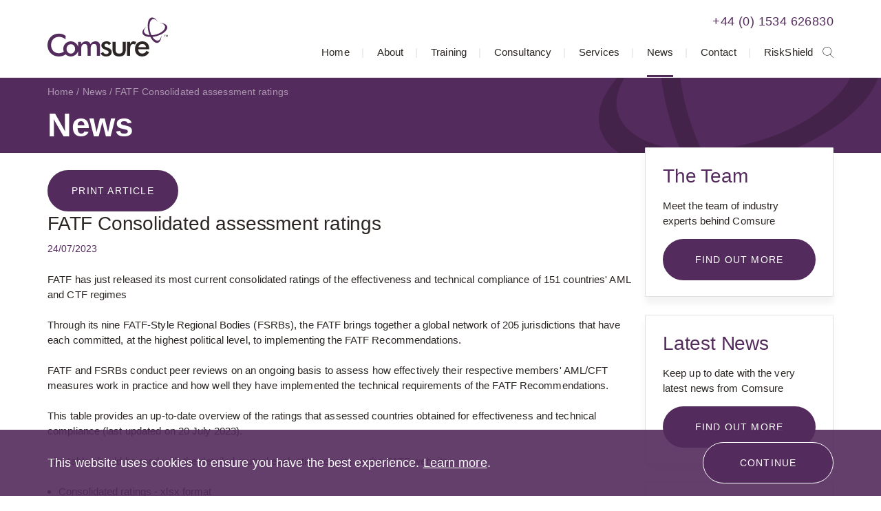

--- FILE ---
content_type: text/html; charset=utf-8
request_url: https://www.comsuregroup.com/news/fatf-consolidated-assessment-ratings/
body_size: 9528
content:

<!DOCTYPE html>
<!--[if lt IE 7]><html class="no-js lt-ie9 lt-ie8 lt-ie7"><![endif]-->
<!--[if IE 7]><html class="no-js lt-ie9 lt-ie8"><![endif]-->
<!--[if IE 8]><html class="no-js lt-ie9 ie8 oldbrowser"><![endif]-->
<!--[if IE 9]><html class="no-js ie9 oldbrowser"><![endif]-->
<!--[if gt IE 8]><!-->
<html class="no-js">
<!--<![endif]-->
<head>
    <meta charset="utf-8">
    <meta http-equiv="X-UA-Compatible" content="IE=edge,chrome=1">

    

<title>FATF Consolidated assessment ratings | Comsure, Jersey</title>
<link rel="canonical" href="http://www.comsuregroup.com/news/fatf-consolidated-assessment-ratings/" />

    <meta property="og:title" content="FATF Consolidated assessment ratings | Comsure, Jersey" />
    <meta property="og:url" content="http://www.comsuregroup.com/news/fatf-consolidated-assessment-ratings/" />
    <!-- twitter share -->
    <meta name="twitter:card" content="summary_large_image" />
    <meta name="twitter:title" content="FATF Consolidated assessment ratings | Comsure, Jersey" />
    <meta name="twitter:description" content="http://www.comsuregroup.com/news/fatf-consolidated-assessment-ratings/" />

    <meta property="og:image" content="http://www.comsuregroup.com/media/1996/insta-sunburn.jpg" />
    <meta name="twitter:image" content="http://www.comsuregroup.com/media/1996/insta-sunburn.jpg" />








<link rel="apple-touch-icon-precomposed" sizes="57x57" href="/favicon/apple-touch-icon-57x57.png" />
<link rel="apple-touch-icon-precomposed" sizes="114x114" href="/favicon/apple-touch-icon-114x114.png" />
<link rel="apple-touch-icon-precomposed" sizes="72x72" href="/favicon/apple-touch-icon-72x72.png" />
<link rel="apple-touch-icon-precomposed" sizes="144x144" href="/favicon/apple-touch-icon-144x144.png" />
<link rel="apple-touch-icon-precomposed" sizes="60x60" href="/favicon/apple-touch-icon-60x60.png" />
<link rel="apple-touch-icon-precomposed" sizes="120x120" href="/favicon/apple-touch-icon-120x120.png" />
<link rel="apple-touch-icon-precomposed" sizes="76x76" href="/favicon/apple-touch-icon-76x76.png" />
<link rel="apple-touch-icon-precomposed" sizes="152x152" href="/favicon/apple-touch-icon-152x152.png" />
<link rel="icon" type="image/png" sizes="196x196" href="/favicon/favicon-196x196.png" />
<link rel="icon" type="image/png" sizes="96x96" href="/favicon/favicon-96x96.png" />
<link rel="icon" type="image/png" sizes="32x32" href="/favicon/favicon-32x32.png" />
<link rel="icon" type="image/png" sizes="16x16" href="/favicon/favicon-16x16.png" />
<link rel="icon" type="image/png" sizes="128x128" href="/favicon/favicon-128.png" />
<meta name="application-name" content="&nbsp;" />
<meta name="msapplication-TileColor" content="#FFFFFF" />
<meta name="msapplication-TileImage" content="/favicon/mstile-144x144.png" />
<meta name="msapplication-square70x70logo" content="/favicon/mstile-70x70.png" />
<meta name="msapplication-square150x150logo" content="/favicon/mstile-150x150.png" />
<meta name="msapplication-wide310x150logo" content="/favicon/mstile-310x150.png" />
<meta name="msapplication-square310x310logo" content="/favicon/mstile-310x310.png" />

    <meta name="viewport" content="width=device-width, initial-scale=1, maximum-scale=1">

    <link rel="stylesheet" href="/css/min/main.css" />


    
    <script>
        (function(i,s,o,g,r,a,m){i['GoogleAnalyticsObject']=r;i[r]=i[r]||function(){
        (i[r].q=i[r].q||[]).push(arguments)},i[r].l=1*new Date();a=s.createElement(o),
        m=s.getElementsByTagName(o)[0];a.async=1;a.src=g;m.parentNode.insertBefore(a,m)
        })(window,document,'script','https://www.google-analytics.com/analytics.js','ga');
          ga('create', 'UA-135920100-1', 'auto');
          ga('send', 'pageview');
    </script>


    <style>
        #pre-load-screen {
            float: left;
            width: 100%;
            position: fixed;
            z-index: 999999998;
            height: 100%;
            top: 0;
            left: 0;
            background-color: white;
        }

        #nprogress .bar {
            background: #542B5D;
            position: fixed;
            z-index: 999999999;
            top: 0;
            left: 0;
            width: 100%;
            height: 2px;
        }
    </style>
</head>
<body>
    <div id="pre-load-screen"></div>

    <div id="dark-overlay"></div>

    <div id="wrapper">
        
<header class="no-print">
    <div class="pw">
        <div class="fw">
            <div class="header-left">
                <div id="logo">
                    <a href="/">
                        <img src="/images/logo.svg" alt="Comsure Logo" />
                    </a>
                </div>
            </div>
            <div class="header-right">
                <div class="mobile-buttons-inner">
                    <div id="menu-trigger" class="btn white">
                        <span></span>
                    </div>
                    <a href="tel:&#x2B;441534626830" class="btn white-purple telephone-btn">Call us</a>
                    <a href="tel:&#x2B;441534626830" class="header-telephone">&#x2B;44 (0) 1534 626830</a>
                </div>
                <div id="topnav">
                    <div class="topnav-container">
                        <ul class="nav-list">
                            <li class="first-level ">
                                <a href="/">Home</a>
                            </li>
                                <li class="first-level ">
                                    <a href="/about/">About</a>
                                        <span class="open-subnav"></span>
                                        <ul class="dropdown">
                                                <li>
                                                    <a href="/about/the-team/" class="">The Team</a>
                                                </li>
                                                <li>
                                                    <a href="/about/testimonials/" class="">Testimonials</a>
                                                </li>
                                                <li>
                                                    <a href="/about/gallery/" class="">Gallery</a>
                                                </li>
                                                <li>
                                                    <a href="/about/product-literature/" class="">Product Literature</a>
                                                </li>
                                        </ul>
                                </li>
                                <li class="first-level ">
                                    <a href="/training/">Training</a>
                                </li>
                                <li class="first-level ">
                                    <a href="/consultancy/">Consultancy</a>
                                </li>
                                <li class="first-level ">
                                    <a href="/advisory-product-support/">Services</a>
                                        <span class="open-subnav"></span>
                                        <ul class="dropdown">
                                                <li>
                                                    <a href="/advisory-product-support/ioversee-controls/" class="">ioversee | CONTROLS</a>
                                                </li>
                                                <li>
                                                    <a href="/advisory-product-support/itrack-aml/" class="">itrack | AML</a>
                                                </li>
                                                <li>
                                                    <a href="/advisory-product-support/isecure-dpo/" class="">isecure | DPO</a>
                                                </li>
                                                <li>
                                                    <a href="/advisory-product-support/iassist-aml-cft/" class="">iassist | AML-CFT</a>
                                                </li>
                                                <li>
                                                    <a href="/advisory-product-support/isearch-sanctions/" class="">isearch | SANCTIONS</a>
                                                </li>
                                                <li>
                                                    <a href="/advisory-product-support/itrain-cpd/" class="">itrain | CPD</a>
                                                </li>
                                                <li>
                                                    <a href="/advisory-product-support/iencrypt-data/" class="">iencrypt | DATA</a>
                                                </li>
                                                <li>
                                                    <a href="/advisory-product-support/ihelp-co-mlros/" class="">ihelp | CO-MLROs</a>
                                                </li>
                                                <li>
                                                    <a href="/advisory-product-support/iwrite-procedures/" class="">iwrite | PROCEDURES</a>
                                                </li>
                                                <li>
                                                    <a href="/advisory-product-support/iprotect-home/" class="">iprotect | HOME</a>
                                                </li>
                                                <li>
                                                    <a href="/advisory-product-support/iscreen-cmp/" class="">iscreen | CMP</a>
                                                </li>
                                                <li>
                                                    <a href="/advisory-product-support/iexplain-rules/" class="">iexplain | RULES</a>
                                                </li>
                                                <li>
                                                    <a href="/advisory-product-support/isupport-governance/" class="">isupport | GOVERNANCE</a>
                                                </li>
                                                <li>
                                                    <a href="/advisory-product-support/imonitor-erm/" class="">imonitor | ERM</a>
                                                </li>
                                                <li>
                                                    <a href="/advisory-product-support/iremotely-train/" class="">iremotely | TRAIN</a>
                                                </li>
                                                <li>
                                                    <a href="/advisory-product-support/ianalyse-edd/" class="">ianalyse | EDD</a>
                                                </li>
                                        </ul>
                                </li>
                                <li class="first-level active">
                                    <a href="/news/">News</a>
                                </li>
                                <li class="first-level ">
                                    <a href="/contact/">Contact</a>
                                </li>
                                <li class="first-level ">
                                    <a href="/riskshield/">RiskShield</a>
                                </li>
                            <li class="icon-search">
                                <span></span>
                            </li>
                        </ul>
                        <div class="form-container">
                            <div class="form-center">
                                <form class="mobile-search" action="/search/" method="get">
                                    <input type="text" placeholder="Search Comsure" name="q" value="" />
                                </form>
                            </div>
                        </div>
                    </div>
                </div>
            </div>
        </div>
    </div>

    <div id="search-container">
        <div class="pw">
            <div class="fw">
                <form class="" action="/search/" method="get">
                    <input type="text" placeholder="Search Comsure" name="q" value="" id="search-input">
                </form>
            </div>
        </div>
    </div>
</header>

        <div class="header-holder"></div>
        <main id="main">
            

<div id="internal-banner" class="no-print">
    <div class="pw">
        <div class="internal-banner-container">

            <div class="breadcrumbs">
                    <a href="/">Home</a>
                    <a href="/news/">News</a>
                <span>FATF Consolidated assessment ratings</span>
            </div>

                    <span class="h1-style">News</span>
        </div>
    </div>
</div>

            <style>
    .print-header,.print-footer{
        display:none;
    }

    .print-header img,.print-footer img{
         width: 100%;
    }

    @media print {
        html, body {
            height: 99%;
        }
        .print-header, .print-footer{
            display: block;
        }

        .left-container {
            width: 100%;
            display: grid;
        }

        .no-print {
            display: none;
        }

        .full-content {
            top: 0px;            
        }

        .header-holder {
            display: none;
        }

        #wrapper:after {
            display: none;
        }
    }

    .blog-category {
        font-weight: bold;
        background: #7c4e87;
        border-radius: 3px;
        color: #fff !important;
        display: inline-block !important;
        height: 26px;
        float: left;
        line-height: 26px;
        padding: 0 10px;
        position: relative;
        margin: 0 3px 3px 0;
        text-decoration: none;
    }

    .blog-categories {
        margin: 25px 0;
        display: inline-block;
    }

    /*.zoom-image img:hover {
        -ms-transform: scale(1.5);
        -webkit-transform: scale(1.5);
        transform: scale(1.5);
    }*/
    #glass {
        position: absolute;
        border-radius: 50%;
        box-shadow: 0 0 0 7px rgba(255, 255, 255, 0.85), 0 0 7px 7px rgba(0, 0, 0, 0.25), inset 0 0 40px 2px rgba(0, 0, 0, 0.25);
        display: none;
        background-repeat: no-repeat;
        background-color: rgba(0,0,0,.6);
        z-index: 99;
        height: 500px;
        width: 500px;
    }
    .print-arti {
        display: flex;
        flex-wrap: wrap;
        width: 100%;
    }
        .print-arti p {
            text-indent: 135px;
        }
</style>
<div id="full-content">
    <div class="print-header">
        <img src="/images/print-header.jpg" />
    </div>
    <div class="pw">
        <a href="javascript:void(0)" onclick="window.print();" class="btn no-print">Print Article</a>
        <div class="fw">
            <div class="left-container">                
                <h1 class="h3-style">FATF Consolidated assessment ratings</h1>
                <h6 class="color-2 date-title">24/07/2023</h6>
                <div class="content-container zoom-image">
                    <p>FATF has just released its most current consolidated ratings of the effectiveness and technical compliance of 151 countries' AML and CTF regimes</p>
<p>Through its nine FATF-Style Regional Bodies (FSRBs), the FATF brings together a global network of 205 jurisdictions that have each committed, at the highest political level, to implementing the FATF Recommendations.  </p>
<p>FATF and FSRBs conduct peer reviews on an ongoing basis to assess how effectively their respective members' AML/CFT measures work in practice and how well they have implemented the technical requirements of the FATF Recommendations.   </p>
<p>This table provides an up-to-date overview of the ratings that assessed countries obtained for effectiveness and technical compliance (last updated on 20 July 2023).</p>
<p>The table should be read with the detailed mutual evaluation reports on the FATF website.</p>
<ul>
<li>Consolidated ratings - xlsx format
<ul>
<li><a href="https://www.fatf-gafi.org/content/dam/fatf-gafi/Global-Network/4th-Round-Ratings.xlsx.coredownload.inline.xlsx">https://www.fatf-gafi.org/content/dam/fatf-gafi/Global-Network/4th-Round-Ratings.xlsx.coredownload.inline.xlsx</a></li>
</ul>
</li>
</ul>
<ul>
<li>Consolidated table of assessment ratings - pdf format
<ul>
<li><a href="https://www.fatf-gafi.org/content/dam/fatf-gafi/Global-Network/4th-Round-Ratings.pdf.coredownload.pdf">https://www.fatf-gafi.org/content/dam/fatf-gafi/Global-Network/4th-Round-Ratings.pdf.coredownload.pdf</a></li>
</ul>
</li>
</ul>
<p>B.O. data –</p>
<p>If you look at the effectiveness rating for</p>
<ul>
<li>Beneficial ownership (Immediate Outcome 5) and</li>
<li>The technical compliance ratings for transparency and beneficial ownership of legal persons and legal arrangements (R24 and R25, respectively).</li>
</ul>
<p>Twenty-one countries score</p>
<ul>
<li>"Low Effectiveness" for IO5 (apparently "Ineffective" is not an option) and
<ul>
<li>Are either Non-Compliant (N.C.) or</li>
<li>Partially Compliant (P.C.) in one or both of recommendation 24 and/or 25.</li>
</ul>
</li>
</ul>
<p>Bad actors</p>
<ul>
<li>Angola, Haiti, Palau, Venezuela, China, Canada, and the United States are seven of the twenty-one countries in this illustrious club.</li>
</ul>
<p>73 of the 151 countries that have been evaluated score "Low" for the effectiveness of their beneficial ownership information regimes.</p>
<ul>
<li>None - zero - are Highly Effective, and</li>
<li>Only four are Substantially Effective</li>
</ul>
<p>Those four are</p>
<ul>
<li>Russia, the Cook Islands, Vatican City, and Poland.</li>
</ul>
<p>Also, five countries are Non-Compliant with the three recommendations (22, 23, and 28) on Designated Non-Financial Businesses or Persons (DNFBPs), or what the U.S. refers to as gatekeepers or enablers:</p>
<ul>
<li>Lawyers, accountants, and company formation agents.</li>
</ul>
<p>The x5 is made up of</p>
<ul>
<li>three members of the "beneficial ownership" club –
<ul>
<li>China,</li>
<li>Haiti, and</li>
<li>the United States –</li>
</ul>
</li>
<li>as well as Australia and Madagascar.</li>
</ul>
<p><em><strong>SOURCE</strong></em></p>
<p> </p>
<p><a href="https://www.fatf-gafi.org/en/publications/Mutualevaluations/Assessment-ratings.html">https://www.fatf-gafi.org/en/publications/Mutualevaluations/Assessment-ratings.html</a></p>
                </div>
                <div class="blog-categories">
                                <span class="blog-category">FATF</span>
                </div>
                <div class="share-controls no-print">
                    <div id="share"></div>
                    <a href="/news/" class="btn">« Back to News</a>
                </div>
            </div>
            

<style>
    .dislaimer-card p {
        display: -webkit-box;
        -webkit-line-clamp: 2;
        -webkit-box-orient: vertical;
        width: 250px;
        overflow: hidden;
    }

    .modal {
        position: fixed;
        left: 0;
        top: 0;
        width: 100%;
        height: 100%;
        background-color: rgba(0, 0, 0, 0.5);
        opacity: 0;
        visibility: hidden;
        transform: scale(1.1);
        transition: visibility 0s linear 0.25s, opacity 0.25s 0s, transform 0.25s;
    }

    .modal-content {
        position: absolute;
        top: 50%;
        left: 50%;
        transform: translate(-50%, -50%);
        background-color: white;
        padding: 70px;
        width: 55%;
        border-radius: 0.5rem;
        max-height: 70vh;
        overflow-y: auto;
    }

        .modal-content p {
            font-size: 18px;
            line-height: 28px;
            word-break: break-word;
        }

            .modal-content p:last-child {
                margin-bottom: 0;
            }

    .close-button {
        position: absolute;
        right: 30px;
        top: 30px;
        float: right;
        width: 2.5rem;
        line-height: 2.5rem;
        text-align: center;
        cursor: pointer;
        border-radius: 0.25rem;
        background-color: #542b5d;
        color: white;
        height: 2.5rem;
        font-size: 33px;
    }

        .close-button:hover {
            background-color: darkgray;
        }

    .show-modal {
        opacity: 1;
        visibility: visible;
        transform: scale(1.0);
        transition: visibility 0s linear 0s, opacity 0.25s 0s, transform 0.25s;
    }

    @media(max-width: 992px) {
        .modal-content {
            width: 77%;
        }
    }

    @media(max-width: 767px) {
        .modal-content {
            top: 57%;
            width: 77%;
        }
    }

    @media(max-width: 620px) {
        .modal-content {
            padding: 70px 50px;
            width: 88%;
        }
    }
</style>
<div class="right-container no-print">

                <a href="/about/the-team/" class="module ">
                    <h3>The Team</h3>
                    <p class="p1"><span class="s1">Meet the team of industry experts behind Comsure</span></p>
                    <span class="btn ">Find out more</span>
                </a>
                <a href="/news/" class="module ">
                    <h3>Latest News</h3>
                    <p class="p1"><span class="s1">Keep up to date with the very latest news from Comsure</span></p>
                    <span class="btn ">Find out more</span>
                </a>
                <a href="/about/gallery/" class="module ">
                    <h3>Gallery</h3>
                    <p class="p1"><span class="s1">View our latest imagery from our news and work</span></p>
                    <span class="btn ">Find out more</span>
                </a>
                <a href="/contact/" class="module module--dark">
                    <h3>Contact</h3>
                    <p class="p1"><span class="s1">Think we can help you and your business? Chat to us today</span></p>
                    <span class="btn white-border">Get In Touch</span>
                </a>
                <a href="#" class="module dislaimer-card">
                    <h3>News Disclaimer</h3>
                    <p><span>As well as owning and publishing Comsure's copyrighted works, Comsure wishes to use the copyright-protected works of others. To do so, Comsure is applying for exemptions in the UK copyright law. There are certain very specific situations where Comsure is permitted to do so without seeking permission from the owner. These exemptions are in the copyright sections of the Copyright, Designs and Patents Act 1988 (as amended)[www.gov.UK/government/publications/copyright-acts-and-related-laws]. Many situations allow for Comsure to apply for exemptions. These include 1] Non-commercial research and private study, 2] Criticism, review and reporting of current events, 3] the copying of works in any medium as long as the use is to illustrate a point. 4] no posting is for commercial purposes [payment]. (for a full list of exemptions, please read here www.gov.uk/guidance/exceptions-to-copyright]. Concerning the exceptions, Comsure will acknowledge the work of the source author by providing a link to the source material. Comsure claims no ownership of non-Comsure content. The non-Comsure articles posted on the Comsure website are deemed important, relevant, and newsworthy to a Comsure audience (e.g. regulated financial services and professional firms [DNFSBs]). Comsure does not wish to take any credit for the publication, and the publication can be read in full in its original form if you click the articles link that always accompanies the news item. Also, Comsure does not seek any payment for highlighting these important articles. If you want any article removed, Comsure will automatically do so on a reasonable request if you email info@comsuregroup.com.  </span></p>
                    <button class="btn trigger">
                        Find out more
                    </button>
                </a>
                <div class="modal">
                    <div class="modal-content">
                        <span class="close-button">×</span>
                        <p><span>As well as owning and publishing Comsure's copyrighted works, Comsure wishes to use the copyright-protected works of others. To do so, Comsure is applying for exemptions in the UK copyright law. There are certain very specific situations where Comsure is permitted to do so without seeking permission from the owner. These exemptions are in the copyright sections of the Copyright, Designs and Patents Act 1988 (as amended)[www.gov.UK/government/publications/copyright-acts-and-related-laws]. Many situations allow for Comsure to apply for exemptions. These include 1] Non-commercial research and private study, 2] Criticism, review and reporting of current events, 3] the copying of works in any medium as long as the use is to illustrate a point. 4] no posting is for commercial purposes [payment]. (for a full list of exemptions, please read here www.gov.uk/guidance/exceptions-to-copyright]. Concerning the exceptions, Comsure will acknowledge the work of the source author by providing a link to the source material. Comsure claims no ownership of non-Comsure content. The non-Comsure articles posted on the Comsure website are deemed important, relevant, and newsworthy to a Comsure audience (e.g. regulated financial services and professional firms [DNFSBs]). Comsure does not wish to take any credit for the publication, and the publication can be read in full in its original form if you click the articles link that always accompanies the news item. Also, Comsure does not seek any payment for highlighting these important articles. If you want any article removed, Comsure will automatically do so on a reasonable request if you email info@comsuregroup.com.  </span></p>
                    </div>
                </div>

</div>

<script type="text/javascript">
    function redirectURL(obj) {
        window.location = $(obj).val();
    }

    var modal = document.querySelector(".modal");
    var trigger = document.querySelector(".trigger");
    var closeButton = document.querySelector(".close-button");

    function toggleModal() {
        modal.classList.toggle("show-modal");
    }

    function windowOnClick(event) {
        if (event.target === modal) {
            toggleModal();
        }
    }
    if (trigger !== null && trigger !== undefined) {
        trigger.addEventListener("click", toggleModal);
    }
    if (closeButton !== null && closeButton !== undefined) {
        closeButton.addEventListener("click", toggleModal);
    }
    window.addEventListener("click", windowOnClick);

</script>

        </div>
    </div>
    <div class="print-footer">
        <img src="/images/print-footer.jpg" />
        <img src="/images/award.png" style="padding-top:5px;" />
        <div class="print-arti">
            <span style="position: absolute; text-transform: capitalize; font-weight: 700;">news disclaimer - </span>
            <p><span>As well as owning and publishing Comsure's copyrighted works, Comsure wishes to use the copyright-protected works of others. To do so, Comsure is applying for exemptions in the UK copyright law. There are certain very specific situations where Comsure is permitted to do so without seeking permission from the owner. These exemptions are in the copyright sections of the Copyright, Designs and Patents Act 1988 (as amended)[www.gov.UK/government/publications/copyright-acts-and-related-laws]. Many situations allow for Comsure to apply for exemptions. These include 1] Non-commercial research and private study, 2] Criticism, review and reporting of current events, 3] the copying of works in any medium as long as the use is to illustrate a point. 4] no posting is for commercial purposes [payment]. (for a full list of exemptions, please read here www.gov.uk/guidance/exceptions-to-copyright]. Concerning the exceptions, Comsure will acknowledge the work of the source author by providing a link to the source material. Comsure claims no ownership of non-Comsure content. The non-Comsure articles posted on the Comsure website are deemed important, relevant, and newsworthy to a Comsure audience (e.g. regulated financial services and professional firms [DNFSBs]). Comsure does not wish to take any credit for the publication, and the publication can be read in full in its original form if you click the articles link that always accompanies the news item. Also, Comsure does not seek any payment for highlighting these important articles. If you want any article removed, Comsure will automatically do so on a reasonable request if you email info@comsuregroup.com.  </span></p>
        </div>
    </div>
</div>


        </main>
    </div>

    
<footer class="no-print">
    <div class="pw">
        <div class="footer-top">
            <div class="footer-left">
                <h3>Comsure Compliance Limited</h3>
                    <p>
                            <span class="fw">1 Bond Street,</span>
                            <span class="fw">St Helier, Jersey</span>
                            <span class="fw">JE2 3NP</span>
                    </p>
                <p>
                        <span class="fw">
                            <a href="tel:&#x2B;441534626830">&#x2B;44 (0) 1534 626830</a>
                        </span>
                        <span class="fw">
                            <a href="mailto:info@comsuregroup.com">info@comsuregroup.com</a>
                        </span>
                </p>
                <div class="social-links">
                        <a href="https://www.facebook.com/comsuregroup/" target="_blank" class="fa fa-facebook"></a>
                        <a href="https://twitter.com/comsurenews" target="_blank" class="fa fa-twitter"></a>
                        <a href="https://www.linkedin.com/company/comsure" target="_blank" class="fa fa-linkedin"></a>
                        <a href="https://www.instagram.com/comsuregroup/" target="_blank" class="fa fa-instagram"></a>
                </div>
            </div>
        </div>
    </div>
    <div class="footer-bottom">
        <div class="pw">
            <div class="fw footer-bottom-inner">
                <ul>
                        <li>
                            <a href="/disclaimer/">Disclaimer</a>
                        </li>
                        <li>
                            <a href="/risk-warning-disclaimer/">Risk Warning Disclaimer</a>
                        </li>
                        <li>
                            <a href="/environmental-policy/">Environmental Policy</a>
                        </li>
                        <li>
                            <a href="/company-details/">Company Details</a>
                        </li>
                        <li>
                            <a href="/terms-conditions/">Terms &amp; Conditions</a>
                        </li>
                        <li>
                            <a href="/our-fees/">Our Fees</a>
                        </li>
                        <li>
                            <a href="/privacy-policy/">Privacy Policy</a>
                        </li>
                        <li>
                            <a href="/conflicts/">Conflicts</a>
                        </li>
                        <li>
                            <a href="/risk-warning/">Risk Warning</a>
                        </li>
                </ul>
                <p>Copyright &copy; 2026</p>
            </div>
        </div>
    </div>
</footer>


    
<script src="https://ajax.googleapis.com/ajax/libs/jquery/1.12.4/jquery.min.js"></script>
<script src="/scripts/min/nprogress-min.js"></script>

<script>
    NProgress.start();

    $(document).ready(function () {
        NProgress.set(0.6);
    });

    $(window).load(function (e) {
        setTimeout(function () {
            NProgress.done();
            $("#pre-load-screen").fadeOut(500);

            setTimeout(function () {
                $("#pre-load-screen").addClass("hide");
            },
                400);

        },
            600);
    });
</script>

<script src="/bundles/main-scripts.js"></script>
<script src="/bundles/lightslider.js"></script>

<script>
    if (typeof console === "undefined") console = {};
    if (typeof console.debug == "undefined") console.debug = function () { return; };
    if (typeof console.log == "undefined") console.log = function () { return; };

    $(function () {
        var $body = $("body"),
            openSearchClass = "open-search",
            $searchContainer = $("#search-container"),
            $searchInput = $("#search-input"),
            $searchTrigger = $("#topnav ul li.icon-search");

        if ($(".person-module").length > -1) {
            $(".person-module h3").matchHeight();
            $(".person-module .person-content").matchHeight();
            $(".person-module").matchHeight({
                property: "min-height"
            });
        }

        if ($(".product-module").length > -1) {
            $(".product-module .content-container").matchHeight({
                property: "min-height"
            });
            $(".product-module").matchHeight({
                property: "min-height"
            });
        }

        if ($(".service-module").length > -1) {
            $(".service-module h3").matchHeight();
            $(".service-module p").matchHeight();
            $(".service-module").matchHeight({
                property: "min-height"
            });
        }

        $searchTrigger.on("click", function (e) {
            e.preventDefault();
            e.stopPropagation();

            var $self = $(this);

            if ($body.hasClass(openSearchClass))
                closeSearch();
            else
                openSearch();

        });

        function closeSearch() {
            $searchContainer.slideUp();
            closeDarkOverlay(openSearchClass);
        }

        function closeAll() {
            closeSearch();
        }

        function openSearch() {
            $searchContainer.slideDown();
            $searchInput.focus();
            openDarkOverlay(openSearchClass);
        }

        function openDarkOverlay(extraClass) {
            $body.addClass("show-dark-overlay");

            if (typeof (extraClass) !== "undefined") {
                $body.addClass(extraClass);
            }
        }

        function closeDarkOverlay(extraClass) {
            $body.removeClass("show-dark-overlay");

            if (typeof (extraClass) !== "undefined") {
                $body.removeClass(extraClass);
            }
        }

        $("html").on("click", "body." + openSearchClass, function (e) {
            if (!e.target.closest("#search-container") && !e.target.closest("#search-container")) {
                closeAll();
            }
        });

        $(document).keyup(function (e) {
            if (e.keyCode == 27) {
                closeAll();
            }
        });

        $("#menu-trigger").on("click", function (e) {
            e.preventDefault();

            var $self = $(this);

            if ($self.hasClass("active")) {
                closeMobileNav();
            } else {
                openMobileNav();
            }
        });

        function openMobileNav() {
            $("#menu-trigger").addClass("active");
            $("#topnav .topnav-container").slideDown();
        }

        function closeMobileNav() {
            $("#menu-trigger").removeClass("active");
            $("#topnav .topnav-container").slideUp();
        }

        $('#mobile-product-slider').lightSlider({
            item: 1,
            loop: false,
            slideMove: 1,
            adaptiveHeight: true
        });

        $(".open-subnav").on("click", function (e) {
            e.preventDefault();

            var $self = $(this),
                $dropdown = $self.siblings("ul.dropdown");

            if ($self.hasClass("active")) {
                $self.removeClass("active");
                $dropdown.slideUp();
            } else {
                $("ul.dropdown").slideUp();
                $(".open-subnav").removeClass("active");
                $self.addClass("active");
                $dropdown.slideDown();
            }
        });
    });
</script>


    
    <script src="/bundles/cookie-warning.js"></script>
    <script>
        $(function () {
            $.cookiesDirective({
                message: '<p><span>This website uses cookies to ensure you have the best experience. </span><a data-id="1080" href="/cookie-policy/" title="Cookie Policy">Learn more</a><span>.</span></p>',
                fontFamily: 'sans-serif'
            });
        });
    </script>


    
    <script src="/scripts/jssocials.js"></script>
    <script src="/scripts/lightzoom.js"></script>
    <script>
        $(document).ready(function () {
            $("#share").jsSocials({
                shares: ["facebook", "twitter", "linkedin", "googleplus"],
                showLabel: false,
                showCount: false
            });
            $('.zoom-image img').lightzoom({
                zoomPower: 3,    //Default
                glassSize: 180,  //Default
            });
        });
    </script>


    <script>
        $('.scrollTo').click(function () {
            if($(window).width() < 800)
            {
                $('html, body').animate({
                    scrollTop: $($(this).attr('href')).offset().top - 30
                }, 500);
            } else {
               $('html, body').animate({
                    scrollTop: $($(this).attr('href')).offset().top - 115
                }, 500);
        }
           
            return false;
        });
    </script>

</body>
</html>


--- FILE ---
content_type: text/css
request_url: https://www.comsuregroup.com/css/min/main.css
body_size: 18408
content:
html{font-family:sans-serif;-ms-text-size-adjust:100%;-webkit-text-size-adjust:100%}body{margin:0}article,aside,details,figcaption,figure,footer,header,hgroup,main,menu,nav,section,summary{display:block}audio,canvas,progress,video{display:inline-block;vertical-align:baseline}audio:not([controls]){display:none;height:0}[hidden],template{display:none}a{background-color:transparent}a:active,a:hover{outline:0}abbr[title]{border-bottom:1px dotted}b,strong{font-weight:700}dfn{font-style:italic}mark{background:#ff0;color:#000}small{font-size:80%}sub,sup{font-size:75%;line-height:0;position:relative;vertical-align:baseline}sup{top:-.5em}sub{bottom:-.25em}img{border:0}svg:not(:root){overflow:hidden}figure{margin:1em 40px}hr{-moz-box-sizing:content-box;box-sizing:content-box;height:0}pre{overflow:auto}code,kbd,pre,samp{font-family:monospace,monospace;font-size:1em}button,input,optgroup,select,textarea{color:inherit;font:inherit;margin:0;outline:0;outline:0}button{overflow:visible}button,select{text-transform:none}button,html input[type=button],input[type=reset],input[type=submit]{-webkit-appearance:button;cursor:pointer}button[disabled],html input[disabled]{cursor:default}button::-moz-focus-inner,input::-moz-focus-inner{border:0;padding:0}input{line-height:normal}input[type=checkbox],input[type=radio]{box-sizing:border-box;padding:0}input[type=number]::-webkit-inner-spin-button,input[type=number]::-webkit-outer-spin-button{height:auto}input[type=search]{-webkit-appearance:textfield;-moz-box-sizing:content-box;-webkit-box-sizing:content-box;box-sizing:content-box}input[type=search]::-webkit-search-cancel-button,input[type=search]::-webkit-search-decoration{-webkit-appearance:none}fieldset{border:1px solid silver;margin:0 2px;padding:.35em .625em .75em}legend{border:0;padding:0}textarea{overflow:auto}optgroup{font-weight:700}table{border-collapse:collapse;border-spacing:0}td,th{padding:0}.pw{width:1142px;margin:0 auto}@media (max-width:1182px){.pw{float:left;width:100%;padding:0 20px}}.pw-small{width:755px;margin:0 auto}@media (max-width:795px){.pw-small{float:left;width:100%;padding:0 20px}}.fw{float:left;width:100%}*{-ms-box-sizing:border-box;-moz-box-sizing:border-box;-webkit-box-sizing:border-box;box-sizing:border-box}body,html{height:100%}body{font-size:15px;font-weight:400;font-family:Roboto,sans-serif;letter-spacing:.1px;line-height:22px;color:#2b2523;font-synthesis:none;text-rendering:optimizeLegibility;-webkit-font-smoothing:antialiased}.h1-style,.h2-style,.h3-style,.h4-style,.h5-style,.h6-style,h1,h2,h3,h4,h5,h6,p{float:left;width:100%;margin-top:0;position:relative}h1 a,h2 a,h3 a,h4 a,h5 a,h6 a{color:inherit;font-size:inherit;font-weight:inherit;text-decoration:none}.h1-style,h1{font-weight:700;font-size:48px;letter-spacing:-.3px;line-height:50px;margin-bottom:0}@media (max-width:only screen and (max-width:800px)){.h1-style,h1{font-size:40px;letter-spacing:-.25px}}@media only screen and (max-width:640px){.h1-style,h1{font-size:32px;line-height:36px}}.h2-style,h2{font-weight:700;font-size:36px;letter-spacing:-.2px;line-height:45px;margin-bottom:14px}@media (max-width:only screen and (max-width:800px)){.h2-style,h2{font-weight:500;font-size:26px;letter-spacing:-.14px;line-height:30px}}@media only screen and (max-width:640px){.h2-style,h2{font-size:22px;line-height:26px}}.h3-style,h3{font-size:28px;font-weight:500;letter-spacing:-.2px;line-height:35px;margin-bottom:24px}@media (max-width:only screen and (max-width:800px)){.h3-style,h3{font-size:24px;letter-spacing:-.17px;line-height:30px}}@media only screen and (max-width:640px){.h3-style,h3{font-size:18px;line-height:22px}}.h4-style,h4{font-weight:500;font-size:18px;letter-spacing:.4px;line-height:22px;margin-bottom:20px}@media (max-width:only screen and (max-width:800px)){.h4-style,h4{line-height:20px}}.h5-style,h5{text-transform:uppercase;font-weight:500;font-size:14px;letter-spacing:1.2px;line-height:25px}.h6-style,h6{font-weight:400;font-size:14px;letter-spacing:0;line-height:18px}.large-content{float:left;width:100%}.large-content p,p.large-content{font-weight:500;font-size:18px;letter-spacing:0;line-height:25px;margin-bottom:18px}.color-2{color:#542b5d}p{margin-bottom:22px}p a{text-decoration:underline}b,strong{font-weight:700}a{color:#542b5d}ol,ul{float:left;width:100%}ol li,ul li{float:left;width:100%}img{float:left;width:auto;max-width:100%}input,select,textarea{float:left;width:100%;background-color:#fff;border:1px solid #e1e1e1;height:50px;padding:15px 16px;line-height:1;color:#2b2523;-webkit-border-radius:0;-moz-border-radius:0;border-radius:0;overflow:hidden;-webkit-transition:all .6s linear;-moz-transition:all .6s linear;-o-transition:all .6s linear;transition:all .6s linear}input:focus,select:focus,textarea:focus{border-color:#542b5d;-webkit-transition:all .3s linear;-moz-transition:all .3s linear;-o-transition:all .3s linear;transition:all .3s linear}textarea{resize:none;height:180px}select{cursor:pointer}label{float:left;width:100%;cursor:pointer}select{-webkit-appearance:none;-moz-appearance:none;appearance:none;background-image:url(/images/select-arrow.png);background-repeat:no-repeat;background-position:right 10px center;background-size:10px}select::-ms-expand{display:none}.btn-center{float:left;width:100%;text-align:center}.btn-center .btn{display:inline-block;float:none}.btn{display:inline-block;float:left;font-weight:500;font-size:14px;text-transform:uppercase;text-decoration:none;letter-spacing:1.2px;line-height:26px;overflow:hidden;padding:15px;text-align:center;position:relative;min-width:190px;width:auto;border:2px solid #542b5d;background-color:#542b5d;color:#fff;-webkit-border-radius:35px;-moz-border-radius:35px;border-radius:35px;height:60px;cursor:pointer;-webkit-backface-visibility:hidden;-webkit-transform:translateZ(0) scale(1,1);transform:translateZ(0);-webkit-transition:all .6s linear;-moz-transition:all .6s linear;-o-transition:all .6s linear;transition:all .6s linear}.btn.white{background-color:#fff;border-color:#fff;color:#542b5d}.btn.white-border{border-color:#fff}.btn.white-purple{background-color:#fff;border-color:#542b5d;color:#542b5d}.btn.black{background-color:#2b2523;border-color:#2b2523}.btn.black:hover{background-color:#473d3a;border-color:#473d3a}.btn.black:active{background-color:#0f0d0c;border-color:#0f0d0c}.btn.active,.btn:active,.btn:hover{-webkit-transition:all .3s linear;-moz-transition:all .3s linear;-o-transition:all .3s linear;transition:all .3s linear}.btn.active,.btn:hover,.module:hover .btn,.product-module:hover .btn{-webkit-transition:all .3s linear;-moz-transition:all .3s linear;-o-transition:all .3s linear;transition:all .3s linear;background-color:#743b80;border-color:#743b80}.btn:active,.module:active .btn,.product-module:active .btn{background-color:#351b3a;border-color:#351b3a}.btn.white.active,.btn.white:hover,.module.module--dark:hover .btn.white{background-color:#542b5d;border-color:#fff;color:#fff}.btn.white.active span:before,.btn.white:hover span:before,.module.module--dark:hover .btn.white span:before{color:#fff;-webkit-transition:all .3s linear;-moz-transition:all .3s linear;-o-transition:all .3s linear;transition:all .3s linear}.btn.white-purple.active,.btn.white-purple:hover{background-color:#542b5d;border-color:#542b5d;color:#fff}.btn.white-purple.active span:before,.btn.white-purple:hover span:before{color:#fff;-webkit-transition:all .3s linear;-moz-transition:all .3s linear;-o-transition:all .3s linear;transition:all .3s linear}.btn.white-purple:active{background-color:#351b3a;border-color:#351b3a;color:#fff}.btn.white-purple:active span:before{color:#fff;-webkit-transition:all .3s linear;-moz-transition:all .3s linear;-o-transition:all .3s linear;transition:all .3s linear}.btn.white:active,.module.module--dark:active .btn.white{background-color:#351b3a;color:#fff}.btn.white:active span:before,.module.module--dark:active .btn.white span:before{color:#fff;-webkit-transition:all .3s linear;-moz-transition:all .3s linear;-o-transition:all .3s linear;transition:all .3s linear}.module--four{float:left;width:23.5%;margin:0 2% 2% 0}.module--four:nth-child(4n){margin-right:0}@media only screen and (max-width:1024px){.module--four{width:32%}.module--four:nth-child(4n){margin-right:2%}.module--four:nth-child(3n){margin-right:0}}@media only screen and (max-width:800px){.module--four{width:49%}.module--four:nth-child(3n){margin-right:2%}.module--four:nth-child(2n){margin-right:0}}@media only screen and (max-width:640px){.module--four{width:100%;margin-right:0!important;margin-bottom:20px}}.module--third{float:left;width:32%;margin:0 2% 2% 0}.module--third:nth-child(3n){margin-right:0}@media only screen and (max-width:800px){.module--third{width:49%}.module--third:nth-child(3n){margin-right:2%}.module--third:nth-child(2n){margin-right:0}}@media only screen and (max-width:640px){.module--third{width:100%;margin-bottom:20px;margin-right:0!important}}.module--half{float:left;width:49%;margin:0 2% 2% 0}.module--half:nth-child(2n){margin-right:0}@media only screen and (max-width:640px){.module--half{width:100%;margin-right:0!important;margin-bottom:20px}}.fa-linkedin{background-color:#0077b5;-webkit-transition:all .6s linear;-moz-transition:all .6s linear;-o-transition:all .6s linear;transition:all .6s linear}.fa-linkedin:hover{-webkit-transition:all .3s linear;-moz-transition:all .3s linear;-o-transition:all .3s linear;transition:all .3s linear;background-color:#005582}.fa-facebook{background-color:#3b5998;-webkit-transition:all .6s linear;-moz-transition:all .6s linear;-o-transition:all .6s linear;transition:all .6s linear}.fa-facebook:hover{-webkit-transition:all .3s linear;-moz-transition:all .3s linear;-o-transition:all .3s linear;transition:all .3s linear;background-color:#2d4373}.fa-twitter{background-color:#55acee;-webkit-transition:all .6s linear;-moz-transition:all .6s linear;-o-transition:all .6s linear;transition:all .6s linear}.fa-twitter:hover{-webkit-transition:all .3s linear;-moz-transition:all .3s linear;-o-transition:all .3s linear;transition:all .3s linear;background-color:#1689e0}.fa-instagram{background-color:#c13584;-webkit-transition:all .6s linear;-moz-transition:all .6s linear;-o-transition:all .6s linear;transition:all .6s linear}.fa-instagram:hover{-webkit-transition:all .3s linear;-moz-transition:all .3s linear;-o-transition:all .3s linear;transition:all .3s linear;background-color:#85255b}.btn-container{float:left;width:100%}.btn-container .btn{margin-right:15px;min-width:270px}.btn-container .btn:last-child{margin-right:0}.m-bottom-10{margin-bottom:10px!important}.m-bottom-20{margin-bottom:20px!important}.m-bottom-40{margin-bottom:40px!important}.m-bottom-60{margin-bottom:60px!important}.max-width-850{float:left;width:100%;max-width:850px;clear:both}#cookiesdirective{position:fixed;bottom:0;left:0;width:100%;height:auto;opacity:1;color:#fff;font-size:13px;text-align:left;z-index:999999999;padding:35px 0;background:rgba(84,43,93,.9)}#cookiesdirective .fw{position:relative;padding-right:200px}#cookiesdirective p{margin-top:0;font-size:18px;line-height:26px}#cookiesdirective p:last-of-type{margin-bottom:0}#cookiesdirective p a{text-decoration:underline;color:inherit}#cookiesdirective #impliedsubmit{float:right;width:auto;border:1px solid #fff;color:#fff;position:absolute;right:0;top:50%;-webkit-transform:translate(0,-50%);-moz-transform:translate(0,-50%);-o-transform:translate(0,-50%);-ms-transform:translate(0,-50%);transform:translate(0,-50%)}@media (max-width:600px){#cookiesdirective{text-align:center;padding:10px}#cookiesdirective .fw{padding-right:0}#cookiesdirective p{font-size:14px;line-height:22px}#cookiesdirective #impliedsubmit{margin-top:10px;float:none;position:relative;-webkit-transform:translate(0,0);-moz-transform:translate(0,0);-o-transform:translate(0,0);-ms-transform:translate(0,0);transform:translate(0,0)}}/*!
 *  Font Awesome 4.7.0 by @davegandy - http://fontawesome.io - @fontawesome
 *  License - http://fontawesome.io/license (Font: SIL OFL 1.1, CSS: MIT License)
 */@font-face{font-family:FontAwesome;src:url(/fonts/fontawesome-webfont.eot?v=4.7.0);src:url(/fonts/fontawesome-webfont.eot?#iefix&v=4.7.0) format('embedded-opentype'),url(/fonts/fontawesome-webfont.woff2?v=4.7.0) format('woff2'),url(/fonts/fontawesome-webfont.woff?v=4.7.0) format('woff'),url(/fonts/fontawesome-webfont.ttf?v=4.7.0) format('truetype'),url(/fonts/fontawesome-webfont.svg?v=4.7.0#fontawesomeregular) format('svg');font-weight:400;font-style:normal}.fa{display:inline-block;font:normal normal normal 14px/1 FontAwesome;font-size:inherit;text-rendering:auto;-webkit-font-smoothing:antialiased;-moz-osx-font-smoothing:grayscale}.fa-lg{font-size:1.33333333em;line-height:.75em;vertical-align:-15%}.fa-2x{font-size:2em}.fa-3x{font-size:3em}.fa-4x{font-size:4em}.fa-5x{font-size:5em}.fa-fw{width:1.28571429em;text-align:center}.fa-ul{padding-left:0;margin-left:2.14285714em;list-style-type:none}.fa-ul>li{position:relative}.fa-li{position:absolute;left:-2.14285714em;width:2.14285714em;top:.14285714em;text-align:center}.fa-li.fa-lg{left:-1.85714286em}.fa-border{padding:.2em .25em .15em;border:solid .08em #eee;border-radius:.1em}.fa-pull-left{float:left}.fa-pull-right{float:right}.fa.fa-pull-left{margin-right:.3em}.fa.fa-pull-right{margin-left:.3em}.pull-right{float:right}.pull-left{float:left}.fa.pull-left{margin-right:.3em}.fa.pull-right{margin-left:.3em}.fa-spin{-webkit-animation:fa-spin 2s infinite linear;animation:fa-spin 2s infinite linear}.fa-pulse{-webkit-animation:fa-spin 1s infinite steps(8);animation:fa-spin 1s infinite steps(8)}@-webkit-keyframes fa-spin{0%{-webkit-transform:rotate(0);transform:rotate(0)}100%{-webkit-transform:rotate(359deg);transform:rotate(359deg)}}@keyframes fa-spin{0%{-webkit-transform:rotate(0);transform:rotate(0)}100%{-webkit-transform:rotate(359deg);transform:rotate(359deg)}}.fa-rotate-90{-ms-filter:"progid:DXImageTransform.Microsoft.BasicImage(rotation=1)";-webkit-transform:rotate(90deg);-ms-transform:rotate(90deg);transform:rotate(90deg)}.fa-rotate-180{-ms-filter:"progid:DXImageTransform.Microsoft.BasicImage(rotation=2)";-webkit-transform:rotate(180deg);-ms-transform:rotate(180deg);transform:rotate(180deg)}.fa-rotate-270{-ms-filter:"progid:DXImageTransform.Microsoft.BasicImage(rotation=3)";-webkit-transform:rotate(270deg);-ms-transform:rotate(270deg);transform:rotate(270deg)}.fa-flip-horizontal{-ms-filter:"progid:DXImageTransform.Microsoft.BasicImage(rotation=0, mirror=1)";-webkit-transform:scale(-1,1);-ms-transform:scale(-1,1);transform:scale(-1,1)}.fa-flip-vertical{-ms-filter:"progid:DXImageTransform.Microsoft.BasicImage(rotation=2, mirror=1)";-webkit-transform:scale(1,-1);-ms-transform:scale(1,-1);transform:scale(1,-1)}:root .fa-flip-horizontal,:root .fa-flip-vertical,:root .fa-rotate-180,:root .fa-rotate-270,:root .fa-rotate-90{filter:none}.fa-stack{position:relative;display:inline-block;width:2em;height:2em;line-height:2em;vertical-align:middle}.fa-stack-1x,.fa-stack-2x{position:absolute;left:0;width:100%;text-align:center}.fa-stack-1x{line-height:inherit}.fa-stack-2x{font-size:2em}.fa-inverse{color:#fff}.fa-glass:before{content:"\f000"}.fa-music:before{content:"\f001"}.fa-search:before{content:"\f002"}.fa-envelope-o:before{content:"\f003"}.fa-heart:before{content:"\f004"}.fa-star:before{content:"\f005"}.fa-star-o:before{content:"\f006"}.fa-user:before{content:"\f007"}.fa-film:before{content:"\f008"}.fa-th-large:before{content:"\f009"}.fa-th:before{content:"\f00a"}.fa-th-list:before{content:"\f00b"}.fa-check:before{content:"\f00c"}.fa-close:before,.fa-remove:before,.fa-times:before{content:"\f00d"}.fa-search-plus:before{content:"\f00e"}.fa-search-minus:before{content:"\f010"}.fa-power-off:before{content:"\f011"}.fa-signal:before{content:"\f012"}.fa-cog:before,.fa-gear:before{content:"\f013"}.fa-trash-o:before{content:"\f014"}.fa-home:before{content:"\f015"}.fa-file-o:before{content:"\f016"}.fa-clock-o:before{content:"\f017"}.fa-road:before{content:"\f018"}.fa-download:before{content:"\f019"}.fa-arrow-circle-o-down:before{content:"\f01a"}.fa-arrow-circle-o-up:before{content:"\f01b"}.fa-inbox:before{content:"\f01c"}.fa-play-circle-o:before{content:"\f01d"}.fa-repeat:before,.fa-rotate-right:before{content:"\f01e"}.fa-refresh:before{content:"\f021"}.fa-list-alt:before{content:"\f022"}.fa-lock:before{content:"\f023"}.fa-flag:before{content:"\f024"}.fa-headphones:before{content:"\f025"}.fa-volume-off:before{content:"\f026"}.fa-volume-down:before{content:"\f027"}.fa-volume-up:before{content:"\f028"}.fa-qrcode:before{content:"\f029"}.fa-barcode:before{content:"\f02a"}.fa-tag:before{content:"\f02b"}.fa-tags:before{content:"\f02c"}.fa-book:before{content:"\f02d"}.fa-bookmark:before{content:"\f02e"}.fa-print:before{content:"\f02f"}.fa-camera:before{content:"\f030"}.fa-font:before{content:"\f031"}.fa-bold:before{content:"\f032"}.fa-italic:before{content:"\f033"}.fa-text-height:before{content:"\f034"}.fa-text-width:before{content:"\f035"}.fa-align-left:before{content:"\f036"}.fa-align-center:before{content:"\f037"}.fa-align-right:before{content:"\f038"}.fa-align-justify:before{content:"\f039"}.fa-list:before{content:"\f03a"}.fa-dedent:before,.fa-outdent:before{content:"\f03b"}.fa-indent:before{content:"\f03c"}.fa-video-camera:before{content:"\f03d"}.fa-image:before,.fa-photo:before,.fa-picture-o:before{content:"\f03e"}.fa-pencil:before{content:"\f040"}.fa-map-marker:before{content:"\f041"}.fa-adjust:before{content:"\f042"}.fa-tint:before{content:"\f043"}.fa-edit:before,.fa-pencil-square-o:before{content:"\f044"}.fa-share-square-o:before{content:"\f045"}.fa-check-square-o:before{content:"\f046"}.fa-arrows:before{content:"\f047"}.fa-step-backward:before{content:"\f048"}.fa-fast-backward:before{content:"\f049"}.fa-backward:before{content:"\f04a"}.fa-play:before{content:"\f04b"}.fa-pause:before{content:"\f04c"}.fa-stop:before{content:"\f04d"}.fa-forward:before{content:"\f04e"}.fa-fast-forward:before{content:"\f050"}.fa-step-forward:before{content:"\f051"}.fa-eject:before{content:"\f052"}.fa-chevron-left:before{content:"\f053"}.fa-chevron-right:before{content:"\f054"}.fa-plus-circle:before{content:"\f055"}.fa-minus-circle:before{content:"\f056"}.fa-times-circle:before{content:"\f057"}.fa-check-circle:before{content:"\f058"}.fa-question-circle:before{content:"\f059"}.fa-info-circle:before{content:"\f05a"}.fa-crosshairs:before{content:"\f05b"}.fa-times-circle-o:before{content:"\f05c"}.fa-check-circle-o:before{content:"\f05d"}.fa-ban:before{content:"\f05e"}.fa-arrow-left:before{content:"\f060"}.fa-arrow-right:before{content:"\f061"}.fa-arrow-up:before{content:"\f062"}.fa-arrow-down:before{content:"\f063"}.fa-mail-forward:before,.fa-share:before{content:"\f064"}.fa-expand:before{content:"\f065"}.fa-compress:before{content:"\f066"}.fa-plus:before{content:"\f067"}.fa-minus:before{content:"\f068"}.fa-asterisk:before{content:"\f069"}.fa-exclamation-circle:before{content:"\f06a"}.fa-gift:before{content:"\f06b"}.fa-leaf:before{content:"\f06c"}.fa-fire:before{content:"\f06d"}.fa-eye:before{content:"\f06e"}.fa-eye-slash:before{content:"\f070"}.fa-exclamation-triangle:before,.fa-warning:before{content:"\f071"}.fa-plane:before{content:"\f072"}.fa-calendar:before{content:"\f073"}.fa-random:before{content:"\f074"}.fa-comment:before{content:"\f075"}.fa-magnet:before{content:"\f076"}.fa-chevron-up:before{content:"\f077"}.fa-chevron-down:before{content:"\f078"}.fa-retweet:before{content:"\f079"}.fa-shopping-cart:before{content:"\f07a"}.fa-folder:before{content:"\f07b"}.fa-folder-open:before{content:"\f07c"}.fa-arrows-v:before{content:"\f07d"}.fa-arrows-h:before{content:"\f07e"}.fa-bar-chart-o:before,.fa-bar-chart:before{content:"\f080"}.fa-twitter-square:before{content:"\f081"}.fa-facebook-square:before{content:"\f082"}.fa-camera-retro:before{content:"\f083"}.fa-key:before{content:"\f084"}.fa-cogs:before,.fa-gears:before{content:"\f085"}.fa-comments:before{content:"\f086"}.fa-thumbs-o-up:before{content:"\f087"}.fa-thumbs-o-down:before{content:"\f088"}.fa-star-half:before{content:"\f089"}.fa-heart-o:before{content:"\f08a"}.fa-sign-out:before{content:"\f08b"}.fa-linkedin-square:before{content:"\f08c"}.fa-thumb-tack:before{content:"\f08d"}.fa-external-link:before{content:"\f08e"}.fa-sign-in:before{content:"\f090"}.fa-trophy:before{content:"\f091"}.fa-github-square:before{content:"\f092"}.fa-upload:before{content:"\f093"}.fa-lemon-o:before{content:"\f094"}.fa-phone:before{content:"\f095"}.fa-square-o:before{content:"\f096"}.fa-bookmark-o:before{content:"\f097"}.fa-phone-square:before{content:"\f098"}.fa-twitter:before{content:"\f099"}.fa-facebook-f:before,.fa-facebook:before{content:"\f09a"}.fa-github:before{content:"\f09b"}.fa-unlock:before{content:"\f09c"}.fa-credit-card:before{content:"\f09d"}.fa-feed:before,.fa-rss:before{content:"\f09e"}.fa-hdd-o:before{content:"\f0a0"}.fa-bullhorn:before{content:"\f0a1"}.fa-bell:before{content:"\f0f3"}.fa-certificate:before{content:"\f0a3"}.fa-hand-o-right:before{content:"\f0a4"}.fa-hand-o-left:before{content:"\f0a5"}.fa-hand-o-up:before{content:"\f0a6"}.fa-hand-o-down:before{content:"\f0a7"}.fa-arrow-circle-left:before{content:"\f0a8"}.fa-arrow-circle-right:before{content:"\f0a9"}.fa-arrow-circle-up:before{content:"\f0aa"}.fa-arrow-circle-down:before{content:"\f0ab"}.fa-globe:before{content:"\f0ac"}.fa-wrench:before{content:"\f0ad"}.fa-tasks:before{content:"\f0ae"}.fa-filter:before{content:"\f0b0"}.fa-briefcase:before{content:"\f0b1"}.fa-arrows-alt:before{content:"\f0b2"}.fa-group:before,.fa-users:before{content:"\f0c0"}.fa-chain:before,.fa-link:before{content:"\f0c1"}.fa-cloud:before{content:"\f0c2"}.fa-flask:before{content:"\f0c3"}.fa-cut:before,.fa-scissors:before{content:"\f0c4"}.fa-copy:before,.fa-files-o:before{content:"\f0c5"}.fa-paperclip:before{content:"\f0c6"}.fa-floppy-o:before,.fa-save:before{content:"\f0c7"}.fa-square:before{content:"\f0c8"}.fa-bars:before,.fa-navicon:before,.fa-reorder:before{content:"\f0c9"}.fa-list-ul:before{content:"\f0ca"}.fa-list-ol:before{content:"\f0cb"}.fa-strikethrough:before{content:"\f0cc"}.fa-underline:before{content:"\f0cd"}.fa-table:before{content:"\f0ce"}.fa-magic:before{content:"\f0d0"}.fa-truck:before{content:"\f0d1"}.fa-pinterest:before{content:"\f0d2"}.fa-pinterest-square:before{content:"\f0d3"}.fa-google-plus-square:before{content:"\f0d4"}.fa-google-plus:before{content:"\f0d5"}.fa-money:before{content:"\f0d6"}.fa-caret-down:before{content:"\f0d7"}.fa-caret-up:before{content:"\f0d8"}.fa-caret-left:before{content:"\f0d9"}.fa-caret-right:before{content:"\f0da"}.fa-columns:before{content:"\f0db"}.fa-sort:before,.fa-unsorted:before{content:"\f0dc"}.fa-sort-desc:before,.fa-sort-down:before{content:"\f0dd"}.fa-sort-asc:before,.fa-sort-up:before{content:"\f0de"}.fa-envelope:before{content:"\f0e0"}.fa-linkedin:before{content:"\f0e1"}.fa-rotate-left:before,.fa-undo:before{content:"\f0e2"}.fa-gavel:before,.fa-legal:before{content:"\f0e3"}.fa-dashboard:before,.fa-tachometer:before{content:"\f0e4"}.fa-comment-o:before{content:"\f0e5"}.fa-comments-o:before{content:"\f0e6"}.fa-bolt:before,.fa-flash:before{content:"\f0e7"}.fa-sitemap:before{content:"\f0e8"}.fa-umbrella:before{content:"\f0e9"}.fa-clipboard:before,.fa-paste:before{content:"\f0ea"}.fa-lightbulb-o:before{content:"\f0eb"}.fa-exchange:before{content:"\f0ec"}.fa-cloud-download:before{content:"\f0ed"}.fa-cloud-upload:before{content:"\f0ee"}.fa-user-md:before{content:"\f0f0"}.fa-stethoscope:before{content:"\f0f1"}.fa-suitcase:before{content:"\f0f2"}.fa-bell-o:before{content:"\f0a2"}.fa-coffee:before{content:"\f0f4"}.fa-cutlery:before{content:"\f0f5"}.fa-file-text-o:before{content:"\f0f6"}.fa-building-o:before{content:"\f0f7"}.fa-hospital-o:before{content:"\f0f8"}.fa-ambulance:before{content:"\f0f9"}.fa-medkit:before{content:"\f0fa"}.fa-fighter-jet:before{content:"\f0fb"}.fa-beer:before{content:"\f0fc"}.fa-h-square:before{content:"\f0fd"}.fa-plus-square:before{content:"\f0fe"}.fa-angle-double-left:before{content:"\f100"}.fa-angle-double-right:before{content:"\f101"}.fa-angle-double-up:before{content:"\f102"}.fa-angle-double-down:before{content:"\f103"}.fa-angle-left:before{content:"\f104"}.fa-angle-right:before{content:"\f105"}.fa-angle-up:before{content:"\f106"}.fa-angle-down:before{content:"\f107"}.fa-desktop:before{content:"\f108"}.fa-laptop:before{content:"\f109"}.fa-tablet:before{content:"\f10a"}.fa-mobile-phone:before,.fa-mobile:before{content:"\f10b"}.fa-circle-o:before{content:"\f10c"}.fa-quote-left:before{content:"\f10d"}.fa-quote-right:before{content:"\f10e"}.fa-spinner:before{content:"\f110"}.fa-circle:before{content:"\f111"}.fa-mail-reply:before,.fa-reply:before{content:"\f112"}.fa-github-alt:before{content:"\f113"}.fa-folder-o:before{content:"\f114"}.fa-folder-open-o:before{content:"\f115"}.fa-smile-o:before{content:"\f118"}.fa-frown-o:before{content:"\f119"}.fa-meh-o:before{content:"\f11a"}.fa-gamepad:before{content:"\f11b"}.fa-keyboard-o:before{content:"\f11c"}.fa-flag-o:before{content:"\f11d"}.fa-flag-checkered:before{content:"\f11e"}.fa-terminal:before{content:"\f120"}.fa-code:before{content:"\f121"}.fa-mail-reply-all:before,.fa-reply-all:before{content:"\f122"}.fa-star-half-empty:before,.fa-star-half-full:before,.fa-star-half-o:before{content:"\f123"}.fa-location-arrow:before{content:"\f124"}.fa-crop:before{content:"\f125"}.fa-code-fork:before{content:"\f126"}.fa-chain-broken:before,.fa-unlink:before{content:"\f127"}.fa-question:before{content:"\f128"}.fa-info:before{content:"\f129"}.fa-exclamation:before{content:"\f12a"}.fa-superscript:before{content:"\f12b"}.fa-subscript:before{content:"\f12c"}.fa-eraser:before{content:"\f12d"}.fa-puzzle-piece:before{content:"\f12e"}.fa-microphone:before{content:"\f130"}.fa-microphone-slash:before{content:"\f131"}.fa-shield:before{content:"\f132"}.fa-calendar-o:before{content:"\f133"}.fa-fire-extinguisher:before{content:"\f134"}.fa-rocket:before{content:"\f135"}.fa-maxcdn:before{content:"\f136"}.fa-chevron-circle-left:before{content:"\f137"}.fa-chevron-circle-right:before{content:"\f138"}.fa-chevron-circle-up:before{content:"\f139"}.fa-chevron-circle-down:before{content:"\f13a"}.fa-html5:before{content:"\f13b"}.fa-css3:before{content:"\f13c"}.fa-anchor:before{content:"\f13d"}.fa-unlock-alt:before{content:"\f13e"}.fa-bullseye:before{content:"\f140"}.fa-ellipsis-h:before{content:"\f141"}.fa-ellipsis-v:before{content:"\f142"}.fa-rss-square:before{content:"\f143"}.fa-play-circle:before{content:"\f144"}.fa-ticket:before{content:"\f145"}.fa-minus-square:before{content:"\f146"}.fa-minus-square-o:before{content:"\f147"}.fa-level-up:before{content:"\f148"}.fa-level-down:before{content:"\f149"}.fa-check-square:before{content:"\f14a"}.fa-pencil-square:before{content:"\f14b"}.fa-external-link-square:before{content:"\f14c"}.fa-share-square:before{content:"\f14d"}.fa-compass:before{content:"\f14e"}.fa-caret-square-o-down:before,.fa-toggle-down:before{content:"\f150"}.fa-caret-square-o-up:before,.fa-toggle-up:before{content:"\f151"}.fa-caret-square-o-right:before,.fa-toggle-right:before{content:"\f152"}.fa-eur:before,.fa-euro:before{content:"\f153"}.fa-gbp:before{content:"\f154"}.fa-dollar:before,.fa-usd:before{content:"\f155"}.fa-inr:before,.fa-rupee:before{content:"\f156"}.fa-cny:before,.fa-jpy:before,.fa-rmb:before,.fa-yen:before{content:"\f157"}.fa-rouble:before,.fa-rub:before,.fa-ruble:before{content:"\f158"}.fa-krw:before,.fa-won:before{content:"\f159"}.fa-bitcoin:before,.fa-btc:before{content:"\f15a"}.fa-file:before{content:"\f15b"}.fa-file-text:before{content:"\f15c"}.fa-sort-alpha-asc:before{content:"\f15d"}.fa-sort-alpha-desc:before{content:"\f15e"}.fa-sort-amount-asc:before{content:"\f160"}.fa-sort-amount-desc:before{content:"\f161"}.fa-sort-numeric-asc:before{content:"\f162"}.fa-sort-numeric-desc:before{content:"\f163"}.fa-thumbs-up:before{content:"\f164"}.fa-thumbs-down:before{content:"\f165"}.fa-youtube-square:before{content:"\f166"}.fa-youtube:before{content:"\f167"}.fa-xing:before{content:"\f168"}.fa-xing-square:before{content:"\f169"}.fa-youtube-play:before{content:"\f16a"}.fa-dropbox:before{content:"\f16b"}.fa-stack-overflow:before{content:"\f16c"}.fa-instagram:before{content:"\f16d"}.fa-flickr:before{content:"\f16e"}.fa-adn:before{content:"\f170"}.fa-bitbucket:before{content:"\f171"}.fa-bitbucket-square:before{content:"\f172"}.fa-tumblr:before{content:"\f173"}.fa-tumblr-square:before{content:"\f174"}.fa-long-arrow-down:before{content:"\f175"}.fa-long-arrow-up:before{content:"\f176"}.fa-long-arrow-left:before{content:"\f177"}.fa-long-arrow-right:before{content:"\f178"}.fa-apple:before{content:"\f179"}.fa-windows:before{content:"\f17a"}.fa-android:before{content:"\f17b"}.fa-linux:before{content:"\f17c"}.fa-dribbble:before{content:"\f17d"}.fa-skype:before{content:"\f17e"}.fa-foursquare:before{content:"\f180"}.fa-trello:before{content:"\f181"}.fa-female:before{content:"\f182"}.fa-male:before{content:"\f183"}.fa-gittip:before,.fa-gratipay:before{content:"\f184"}.fa-sun-o:before{content:"\f185"}.fa-moon-o:before{content:"\f186"}.fa-archive:before{content:"\f187"}.fa-bug:before{content:"\f188"}.fa-vk:before{content:"\f189"}.fa-weibo:before{content:"\f18a"}.fa-renren:before{content:"\f18b"}.fa-pagelines:before{content:"\f18c"}.fa-stack-exchange:before{content:"\f18d"}.fa-arrow-circle-o-right:before{content:"\f18e"}.fa-arrow-circle-o-left:before{content:"\f190"}.fa-caret-square-o-left:before,.fa-toggle-left:before{content:"\f191"}.fa-dot-circle-o:before{content:"\f192"}.fa-wheelchair:before{content:"\f193"}.fa-vimeo-square:before{content:"\f194"}.fa-try:before,.fa-turkish-lira:before{content:"\f195"}.fa-plus-square-o:before{content:"\f196"}.fa-space-shuttle:before{content:"\f197"}.fa-slack:before{content:"\f198"}.fa-envelope-square:before{content:"\f199"}.fa-wordpress:before{content:"\f19a"}.fa-openid:before{content:"\f19b"}.fa-bank:before,.fa-institution:before,.fa-university:before{content:"\f19c"}.fa-graduation-cap:before,.fa-mortar-board:before{content:"\f19d"}.fa-yahoo:before{content:"\f19e"}.fa-google:before{content:"\f1a0"}.fa-reddit:before{content:"\f1a1"}.fa-reddit-square:before{content:"\f1a2"}.fa-stumbleupon-circle:before{content:"\f1a3"}.fa-stumbleupon:before{content:"\f1a4"}.fa-delicious:before{content:"\f1a5"}.fa-digg:before{content:"\f1a6"}.fa-pied-piper-pp:before{content:"\f1a7"}.fa-pied-piper-alt:before{content:"\f1a8"}.fa-drupal:before{content:"\f1a9"}.fa-joomla:before{content:"\f1aa"}.fa-language:before{content:"\f1ab"}.fa-fax:before{content:"\f1ac"}.fa-building:before{content:"\f1ad"}.fa-child:before{content:"\f1ae"}.fa-paw:before{content:"\f1b0"}.fa-spoon:before{content:"\f1b1"}.fa-cube:before{content:"\f1b2"}.fa-cubes:before{content:"\f1b3"}.fa-behance:before{content:"\f1b4"}.fa-behance-square:before{content:"\f1b5"}.fa-steam:before{content:"\f1b6"}.fa-steam-square:before{content:"\f1b7"}.fa-recycle:before{content:"\f1b8"}.fa-automobile:before,.fa-car:before{content:"\f1b9"}.fa-cab:before,.fa-taxi:before{content:"\f1ba"}.fa-tree:before{content:"\f1bb"}.fa-spotify:before{content:"\f1bc"}.fa-deviantart:before{content:"\f1bd"}.fa-soundcloud:before{content:"\f1be"}.fa-database:before{content:"\f1c0"}.fa-file-pdf-o:before{content:"\f1c1"}.fa-file-word-o:before{content:"\f1c2"}.fa-file-excel-o:before{content:"\f1c3"}.fa-file-powerpoint-o:before{content:"\f1c4"}.fa-file-image-o:before,.fa-file-photo-o:before,.fa-file-picture-o:before{content:"\f1c5"}.fa-file-archive-o:before,.fa-file-zip-o:before{content:"\f1c6"}.fa-file-audio-o:before,.fa-file-sound-o:before{content:"\f1c7"}.fa-file-movie-o:before,.fa-file-video-o:before{content:"\f1c8"}.fa-file-code-o:before{content:"\f1c9"}.fa-vine:before{content:"\f1ca"}.fa-codepen:before{content:"\f1cb"}.fa-jsfiddle:before{content:"\f1cc"}.fa-life-bouy:before,.fa-life-buoy:before,.fa-life-ring:before,.fa-life-saver:before,.fa-support:before{content:"\f1cd"}.fa-circle-o-notch:before{content:"\f1ce"}.fa-ra:before,.fa-rebel:before,.fa-resistance:before{content:"\f1d0"}.fa-empire:before,.fa-ge:before{content:"\f1d1"}.fa-git-square:before{content:"\f1d2"}.fa-git:before{content:"\f1d3"}.fa-hacker-news:before,.fa-y-combinator-square:before,.fa-yc-square:before{content:"\f1d4"}.fa-tencent-weibo:before{content:"\f1d5"}.fa-qq:before{content:"\f1d6"}.fa-wechat:before,.fa-weixin:before{content:"\f1d7"}.fa-paper-plane:before,.fa-send:before{content:"\f1d8"}.fa-paper-plane-o:before,.fa-send-o:before{content:"\f1d9"}.fa-history:before{content:"\f1da"}.fa-circle-thin:before{content:"\f1db"}.fa-header:before{content:"\f1dc"}.fa-paragraph:before{content:"\f1dd"}.fa-sliders:before{content:"\f1de"}.fa-share-alt:before{content:"\f1e0"}.fa-share-alt-square:before{content:"\f1e1"}.fa-bomb:before{content:"\f1e2"}.fa-futbol-o:before,.fa-soccer-ball-o:before{content:"\f1e3"}.fa-tty:before{content:"\f1e4"}.fa-binoculars:before{content:"\f1e5"}.fa-plug:before{content:"\f1e6"}.fa-slideshare:before{content:"\f1e7"}.fa-twitch:before{content:"\f1e8"}.fa-yelp:before{content:"\f1e9"}.fa-newspaper-o:before{content:"\f1ea"}.fa-wifi:before{content:"\f1eb"}.fa-calculator:before{content:"\f1ec"}.fa-paypal:before{content:"\f1ed"}.fa-google-wallet:before{content:"\f1ee"}.fa-cc-visa:before{content:"\f1f0"}.fa-cc-mastercard:before{content:"\f1f1"}.fa-cc-discover:before{content:"\f1f2"}.fa-cc-amex:before{content:"\f1f3"}.fa-cc-paypal:before{content:"\f1f4"}.fa-cc-stripe:before{content:"\f1f5"}.fa-bell-slash:before{content:"\f1f6"}.fa-bell-slash-o:before{content:"\f1f7"}.fa-trash:before{content:"\f1f8"}.fa-copyright:before{content:"\f1f9"}.fa-at:before{content:"\f1fa"}.fa-eyedropper:before{content:"\f1fb"}.fa-paint-brush:before{content:"\f1fc"}.fa-birthday-cake:before{content:"\f1fd"}.fa-area-chart:before{content:"\f1fe"}.fa-pie-chart:before{content:"\f200"}.fa-line-chart:before{content:"\f201"}.fa-lastfm:before{content:"\f202"}.fa-lastfm-square:before{content:"\f203"}.fa-toggle-off:before{content:"\f204"}.fa-toggle-on:before{content:"\f205"}.fa-bicycle:before{content:"\f206"}.fa-bus:before{content:"\f207"}.fa-ioxhost:before{content:"\f208"}.fa-angellist:before{content:"\f209"}.fa-cc:before{content:"\f20a"}.fa-ils:before,.fa-shekel:before,.fa-sheqel:before{content:"\f20b"}.fa-meanpath:before{content:"\f20c"}.fa-buysellads:before{content:"\f20d"}.fa-connectdevelop:before{content:"\f20e"}.fa-dashcube:before{content:"\f210"}.fa-forumbee:before{content:"\f211"}.fa-leanpub:before{content:"\f212"}.fa-sellsy:before{content:"\f213"}.fa-shirtsinbulk:before{content:"\f214"}.fa-simplybuilt:before{content:"\f215"}.fa-skyatlas:before{content:"\f216"}.fa-cart-plus:before{content:"\f217"}.fa-cart-arrow-down:before{content:"\f218"}.fa-diamond:before{content:"\f219"}.fa-ship:before{content:"\f21a"}.fa-user-secret:before{content:"\f21b"}.fa-motorcycle:before{content:"\f21c"}.fa-street-view:before{content:"\f21d"}.fa-heartbeat:before{content:"\f21e"}.fa-venus:before{content:"\f221"}.fa-mars:before{content:"\f222"}.fa-mercury:before{content:"\f223"}.fa-intersex:before,.fa-transgender:before{content:"\f224"}.fa-transgender-alt:before{content:"\f225"}.fa-venus-double:before{content:"\f226"}.fa-mars-double:before{content:"\f227"}.fa-venus-mars:before{content:"\f228"}.fa-mars-stroke:before{content:"\f229"}.fa-mars-stroke-v:before{content:"\f22a"}.fa-mars-stroke-h:before{content:"\f22b"}.fa-neuter:before{content:"\f22c"}.fa-genderless:before{content:"\f22d"}.fa-facebook-official:before{content:"\f230"}.fa-pinterest-p:before{content:"\f231"}.fa-whatsapp:before{content:"\f232"}.fa-server:before{content:"\f233"}.fa-user-plus:before{content:"\f234"}.fa-user-times:before{content:"\f235"}.fa-bed:before,.fa-hotel:before{content:"\f236"}.fa-viacoin:before{content:"\f237"}.fa-train:before{content:"\f238"}.fa-subway:before{content:"\f239"}.fa-medium:before{content:"\f23a"}.fa-y-combinator:before,.fa-yc:before{content:"\f23b"}.fa-optin-monster:before{content:"\f23c"}.fa-opencart:before{content:"\f23d"}.fa-expeditedssl:before{content:"\f23e"}.fa-battery-4:before,.fa-battery-full:before,.fa-battery:before{content:"\f240"}.fa-battery-3:before,.fa-battery-three-quarters:before{content:"\f241"}.fa-battery-2:before,.fa-battery-half:before{content:"\f242"}.fa-battery-1:before,.fa-battery-quarter:before{content:"\f243"}.fa-battery-0:before,.fa-battery-empty:before{content:"\f244"}.fa-mouse-pointer:before{content:"\f245"}.fa-i-cursor:before{content:"\f246"}.fa-object-group:before{content:"\f247"}.fa-object-ungroup:before{content:"\f248"}.fa-sticky-note:before{content:"\f249"}.fa-sticky-note-o:before{content:"\f24a"}.fa-cc-jcb:before{content:"\f24b"}.fa-cc-diners-club:before{content:"\f24c"}.fa-clone:before{content:"\f24d"}.fa-balance-scale:before{content:"\f24e"}.fa-hourglass-o:before{content:"\f250"}.fa-hourglass-1:before,.fa-hourglass-start:before{content:"\f251"}.fa-hourglass-2:before,.fa-hourglass-half:before{content:"\f252"}.fa-hourglass-3:before,.fa-hourglass-end:before{content:"\f253"}.fa-hourglass:before{content:"\f254"}.fa-hand-grab-o:before,.fa-hand-rock-o:before{content:"\f255"}.fa-hand-paper-o:before,.fa-hand-stop-o:before{content:"\f256"}.fa-hand-scissors-o:before{content:"\f257"}.fa-hand-lizard-o:before{content:"\f258"}.fa-hand-spock-o:before{content:"\f259"}.fa-hand-pointer-o:before{content:"\f25a"}.fa-hand-peace-o:before{content:"\f25b"}.fa-trademark:before{content:"\f25c"}.fa-registered:before{content:"\f25d"}.fa-creative-commons:before{content:"\f25e"}.fa-gg:before{content:"\f260"}.fa-gg-circle:before{content:"\f261"}.fa-tripadvisor:before{content:"\f262"}.fa-odnoklassniki:before{content:"\f263"}.fa-odnoklassniki-square:before{content:"\f264"}.fa-get-pocket:before{content:"\f265"}.fa-wikipedia-w:before{content:"\f266"}.fa-safari:before{content:"\f267"}.fa-chrome:before{content:"\f268"}.fa-firefox:before{content:"\f269"}.fa-opera:before{content:"\f26a"}.fa-internet-explorer:before{content:"\f26b"}.fa-television:before,.fa-tv:before{content:"\f26c"}.fa-contao:before{content:"\f26d"}.fa-500px:before{content:"\f26e"}.fa-amazon:before{content:"\f270"}.fa-calendar-plus-o:before{content:"\f271"}.fa-calendar-minus-o:before{content:"\f272"}.fa-calendar-times-o:before{content:"\f273"}.fa-calendar-check-o:before{content:"\f274"}.fa-industry:before{content:"\f275"}.fa-map-pin:before{content:"\f276"}.fa-map-signs:before{content:"\f277"}.fa-map-o:before{content:"\f278"}.fa-map:before{content:"\f279"}.fa-commenting:before{content:"\f27a"}.fa-commenting-o:before{content:"\f27b"}.fa-houzz:before{content:"\f27c"}.fa-vimeo:before{content:"\f27d"}.fa-black-tie:before{content:"\f27e"}.fa-fonticons:before{content:"\f280"}.fa-reddit-alien:before{content:"\f281"}.fa-edge:before{content:"\f282"}.fa-credit-card-alt:before{content:"\f283"}.fa-codiepie:before{content:"\f284"}.fa-modx:before{content:"\f285"}.fa-fort-awesome:before{content:"\f286"}.fa-usb:before{content:"\f287"}.fa-product-hunt:before{content:"\f288"}.fa-mixcloud:before{content:"\f289"}.fa-scribd:before{content:"\f28a"}.fa-pause-circle:before{content:"\f28b"}.fa-pause-circle-o:before{content:"\f28c"}.fa-stop-circle:before{content:"\f28d"}.fa-stop-circle-o:before{content:"\f28e"}.fa-shopping-bag:before{content:"\f290"}.fa-shopping-basket:before{content:"\f291"}.fa-hashtag:before{content:"\f292"}.fa-bluetooth:before{content:"\f293"}.fa-bluetooth-b:before{content:"\f294"}.fa-percent:before{content:"\f295"}.fa-gitlab:before{content:"\f296"}.fa-wpbeginner:before{content:"\f297"}.fa-wpforms:before{content:"\f298"}.fa-envira:before{content:"\f299"}.fa-universal-access:before{content:"\f29a"}.fa-wheelchair-alt:before{content:"\f29b"}.fa-question-circle-o:before{content:"\f29c"}.fa-blind:before{content:"\f29d"}.fa-audio-description:before{content:"\f29e"}.fa-volume-control-phone:before{content:"\f2a0"}.fa-braille:before{content:"\f2a1"}.fa-assistive-listening-systems:before{content:"\f2a2"}.fa-american-sign-language-interpreting:before,.fa-asl-interpreting:before{content:"\f2a3"}.fa-deaf:before,.fa-deafness:before,.fa-hard-of-hearing:before{content:"\f2a4"}.fa-glide:before{content:"\f2a5"}.fa-glide-g:before{content:"\f2a6"}.fa-sign-language:before,.fa-signing:before{content:"\f2a7"}.fa-low-vision:before{content:"\f2a8"}.fa-viadeo:before{content:"\f2a9"}.fa-viadeo-square:before{content:"\f2aa"}.fa-snapchat:before{content:"\f2ab"}.fa-snapchat-ghost:before{content:"\f2ac"}.fa-snapchat-square:before{content:"\f2ad"}.fa-pied-piper:before{content:"\f2ae"}.fa-first-order:before{content:"\f2b0"}.fa-yoast:before{content:"\f2b1"}.fa-themeisle:before{content:"\f2b2"}.fa-google-plus-circle:before,.fa-google-plus-official:before{content:"\f2b3"}.fa-fa:before,.fa-font-awesome:before{content:"\f2b4"}.fa-handshake-o:before{content:"\f2b5"}.fa-envelope-open:before{content:"\f2b6"}.fa-envelope-open-o:before{content:"\f2b7"}.fa-linode:before{content:"\f2b8"}.fa-address-book:before{content:"\f2b9"}.fa-address-book-o:before{content:"\f2ba"}.fa-address-card:before,.fa-vcard:before{content:"\f2bb"}.fa-address-card-o:before,.fa-vcard-o:before{content:"\f2bc"}.fa-user-circle:before{content:"\f2bd"}.fa-user-circle-o:before{content:"\f2be"}.fa-user-o:before{content:"\f2c0"}.fa-id-badge:before{content:"\f2c1"}.fa-drivers-license:before,.fa-id-card:before{content:"\f2c2"}.fa-drivers-license-o:before,.fa-id-card-o:before{content:"\f2c3"}.fa-quora:before{content:"\f2c4"}.fa-free-code-camp:before{content:"\f2c5"}.fa-telegram:before{content:"\f2c6"}.fa-thermometer-4:before,.fa-thermometer-full:before,.fa-thermometer:before{content:"\f2c7"}.fa-thermometer-3:before,.fa-thermometer-three-quarters:before{content:"\f2c8"}.fa-thermometer-2:before,.fa-thermometer-half:before{content:"\f2c9"}.fa-thermometer-1:before,.fa-thermometer-quarter:before{content:"\f2ca"}.fa-thermometer-0:before,.fa-thermometer-empty:before{content:"\f2cb"}.fa-shower:before{content:"\f2cc"}.fa-bath:before,.fa-bathtub:before,.fa-s15:before{content:"\f2cd"}.fa-podcast:before{content:"\f2ce"}.fa-window-maximize:before{content:"\f2d0"}.fa-window-minimize:before{content:"\f2d1"}.fa-window-restore:before{content:"\f2d2"}.fa-times-rectangle:before,.fa-window-close:before{content:"\f2d3"}.fa-times-rectangle-o:before,.fa-window-close-o:before{content:"\f2d4"}.fa-bandcamp:before{content:"\f2d5"}.fa-grav:before{content:"\f2d6"}.fa-etsy:before{content:"\f2d7"}.fa-imdb:before{content:"\f2d8"}.fa-ravelry:before{content:"\f2d9"}.fa-eercast:before{content:"\f2da"}.fa-microchip:before{content:"\f2db"}.fa-snowflake-o:before{content:"\f2dc"}.fa-superpowers:before{content:"\f2dd"}.fa-wpexplorer:before{content:"\f2de"}.fa-meetup:before{content:"\f2e0"}.sr-only{position:absolute;width:1px;height:1px;padding:0;margin:-1px;overflow:hidden;clip:rect(0,0,0,0);border:0}.sr-only-focusable:active,.sr-only-focusable:focus{position:static;width:auto;height:auto;margin:0;overflow:visible;clip:auto}.contact--form--container{float:left;width:100%}.contact--form--error,.contact--form--loading,.contact--form--success{float:left;width:100%}.contact--form--loading{min-height:100px;background-repeat:no-repeat;background-position:center;background-size:30px;background-image:url(/images/loading.gif)}.contact--form{float:left;width:100%}.contact--form--content{float:left;width:100%}.contact--form--row{float:left;width:100%;margin-bottom:15px}.contact-form--error-message{float:left;width:100%;margin:10px 0 5px;color:red}.contact-form--label{float:left;width:100%}.contact-form--label label{float:left;width:100%;margin-top:0;position:relative;text-transform:uppercase;font-weight:500;font-size:14px;letter-spacing:1.2px;line-height:25px}.contact-form--input{float:left;width:100%}.contact-form--input.full-row{width:100%}.contact-form--input input[type=text],.contact-form--input textarea{float:left;width:100%}@media (max-width:767px){.contact-form--label{width:100%}.contact-form--input{width:100%;margin-top:5px}}/*! lightslider - v1.1.3 - 2015-04-14
* https://github.com/sachinchoolur/lightslider
* Copyright (c) 2015 Sachin N; Licensed MIT */.lSSlideOuter{overflow:hidden;-webkit-touch-callout:none;-webkit-user-select:none;-khtml-user-select:none;-moz-user-select:none;-ms-user-select:none;user-select:none}.lightSlider:after,.lightSlider:before{content:" ";display:table}.lightSlider{overflow:hidden;margin:0}.lSSlideWrapper{max-width:100%;overflow:hidden;position:relative}.lSSlideWrapper>.lightSlider:after{clear:both}.lSSlideWrapper .lSSlide{-webkit-transform:translate(0,0);-ms-transform:translate(0,0);transform:translate(0,0);-webkit-transition:all 1s;-webkit-transition-property:-webkit-transform,height;-moz-transition-property:-moz-transform,height;transition-property:transform,height;-webkit-transition-duration:inherit!important;transition-duration:inherit!important;-webkit-transition-timing-function:inherit!important;transition-timing-function:inherit!important}.lSSlideWrapper .lSFade{position:relative}.lSSlideWrapper .lSFade>*{position:absolute!important;top:0;left:0;z-index:9;margin-right:0;width:100%}.lSSlideWrapper.usingCss .lSFade>*{opacity:0;-webkit-transition-delay:0s;transition-delay:0s;-webkit-transition-duration:inherit!important;transition-duration:inherit!important;-webkit-transition-property:opacity;transition-property:opacity;-webkit-transition-timing-function:inherit!important;transition-timing-function:inherit!important}.lSSlideWrapper .lSFade>.active{z-index:10}.lSSlideWrapper.usingCss .lSFade>.active{opacity:1}.lSSlideOuter .lSPager.lSpg{margin:10px 0 0;padding:0;text-align:center}.lSSlideOuter .lSPager.lSpg>li{cursor:pointer;display:inline-block;padding:0 5px}.lSSlideOuter .lSPager.lSpg>li a{background-color:#222;border-radius:30px;display:inline-block;height:8px;overflow:hidden;text-indent:-999em;width:8px;position:relative;z-index:99;-webkit-transition:all .5s linear 0s;transition:all .5s linear 0s}.lSSlideOuter .lSPager.lSpg>li.active a,.lSSlideOuter .lSPager.lSpg>li:hover a{background-color:#428bca}.lSSlideOuter .media{opacity:.8}.lSSlideOuter .media.active{opacity:1}.lSSlideOuter .lSPager.lSGallery{list-style:none outside none;padding-left:0;margin:0;overflow:hidden;transform:translate3d(0,0,0);-moz-transform:translate3d(0,0,0);-ms-transform:translate3d(0,0,0);-webkit-transform:translate3d(0,0,0);-o-transform:translate3d(0,0,0);-webkit-transition-property:-webkit-transform;-moz-transition-property:-moz-transform;-webkit-touch-callout:none;-webkit-user-select:none;-khtml-user-select:none;-moz-user-select:none;-ms-user-select:none;user-select:none}.lSSlideOuter .lSPager.lSGallery li{overflow:hidden;-webkit-transition:border-radius .12s linear 0s .35s linear 0s;transition:border-radius .12s linear 0s .35s linear 0s}.lSSlideOuter .lSPager.lSGallery li.active,.lSSlideOuter .lSPager.lSGallery li:hover{border-radius:5px}.lSSlideOuter .lSPager.lSGallery img{display:block;height:auto;max-width:100%}.lSSlideOuter .lSPager.lSGallery:after,.lSSlideOuter .lSPager.lSGallery:before{content:" ";display:table}.lSSlideOuter .lSPager.lSGallery:after{clear:both}.lSAction>a{width:32px;display:block;top:50%;height:32px;background-image:url(/images/controls.png);cursor:pointer;position:absolute;z-index:99;margin-top:-16px;opacity:.5;-webkit-transition:opacity .35s linear 0s;transition:opacity .35s linear 0s}.lSAction>a:hover{opacity:1}.lSAction>.lSPrev{background-position:0 0;left:10px}.lSAction>.lSNext{background-position:-32px 0;right:10px}.lSAction>a.disabled{pointer-events:none}.cS-hidden{height:1px;opacity:0;filter:alpha(opacity=0);overflow:hidden}.lSSlideOuter.vertical{position:relative}.lSSlideOuter.vertical.noPager{padding-right:0!important}.lSSlideOuter.vertical .lSGallery{position:absolute!important;right:0;top:0}.lSSlideOuter.vertical .lightSlider>*{width:100%!important;max-width:none!important}.lSSlideOuter.vertical .lSAction>a{left:50%;margin-left:-14px;margin-top:0}.lSSlideOuter.vertical .lSAction>.lSNext{background-position:31px -31px;bottom:10px;top:auto}.lSSlideOuter.vertical .lSAction>.lSPrev{background-position:0 -31px;bottom:auto;top:10px}.lSSlideOuter.lSrtl{direction:rtl}.lSSlideOuter .lSPager,.lSSlideOuter .lightSlider{padding-left:0;list-style:none outside none}.lSSlideOuter.lSrtl .lSPager,.lSSlideOuter.lSrtl .lightSlider{padding-right:0}.lSSlideOuter .lSGallery li,.lSSlideOuter .lightSlider>*{float:left}.lSSlideOuter.lSrtl .lSGallery li,.lSSlideOuter.lSrtl .lightSlider>*{float:right!important}@-webkit-keyframes rightEnd{0%{left:0}50%{left:-15px}100%{left:0}}@keyframes rightEnd{0%{left:0}50%{left:-15px}100%{left:0}}@-webkit-keyframes topEnd{0%{top:0}50%{top:-15px}100%{top:0}}@keyframes topEnd{0%{top:0}50%{top:-15px}100%{top:0}}@-webkit-keyframes leftEnd{0%{left:0}50%{left:15px}100%{left:0}}@keyframes leftEnd{0%{left:0}50%{left:15px}100%{left:0}}@-webkit-keyframes bottomEnd{0%{bottom:0}50%{bottom:-15px}100%{bottom:0}}@keyframes bottomEnd{0%{bottom:0}50%{bottom:-15px}100%{bottom:0}}.lSSlideOuter .rightEnd{-webkit-animation:rightEnd .3s;animation:rightEnd .3s;position:relative}.lSSlideOuter .leftEnd{-webkit-animation:leftEnd .3s;animation:leftEnd .3s;position:relative}.lSSlideOuter.vertical .rightEnd{-webkit-animation:topEnd .3s;animation:topEnd .3s;position:relative}.lSSlideOuter.vertical .leftEnd{-webkit-animation:bottomEnd .3s;animation:bottomEnd .3s;position:relative}.lSSlideOuter.lSrtl .rightEnd{-webkit-animation:leftEnd .3s;animation:leftEnd .3s;position:relative}.lSSlideOuter.lSrtl .leftEnd{-webkit-animation:rightEnd .3s;animation:rightEnd .3s;position:relative}.lightSlider.lsGrab>*{cursor:-webkit-grab;cursor:-moz-grab;cursor:-o-grab;cursor:-ms-grab;cursor:grab}.lightSlider.lsGrabbing>*{cursor:move;cursor:-webkit-grabbing;cursor:-moz-grabbing;cursor:-o-grabbing;cursor:-ms-grabbing;cursor:grabbing}.jssocials-shares{margin:.2em 0}.jssocials-shares *{box-sizing:border-box}.jssocials-share{display:inline-block;vertical-align:top;margin:.3em .6em .3em 0}.jssocials-share:last-child{margin-right:0}.jssocials-share-logo{width:1em;vertical-align:middle;font-size:1.5em}img.jssocials-share-logo{width:auto;height:1em}.jssocials-share-link{display:inline-block;text-align:center;text-decoration:none;line-height:1}.jssocials-share-link.jssocials-share-link-count{padding-top:.2em}.jssocials-share-link.jssocials-share-link-count .jssocials-share-count{display:block;font-size:.6em;margin:0 -.5em -.8em}.jssocials-share-link.jssocials-share-no-count{padding-top:.5em}.jssocials-share-link.jssocials-share-no-count .jssocials-share-count{height:1em}.jssocials-share-label{padding-left:.3em;vertical-align:middle}.jssocials-share-count-box{display:inline-block;height:1.5em;padding:0 .3em;line-height:1;vertical-align:middle;cursor:default}.jssocials-share-count-box.jssocials-share-no-count{display:none}.jssocials-share-count{line-height:1.5em;vertical-align:middle}.jssocials-share-twitter .jssocials-share-link{background:#00aced}.jssocials-share-twitter .jssocials-share-link:hover{background:#0087ba}.jssocials-share-facebook .jssocials-share-link{background:#3b5998}.jssocials-share-facebook .jssocials-share-link:hover{background:#2d4373}.jssocials-share-googleplus .jssocials-share-link{background:#dd4b39}.jssocials-share-googleplus .jssocials-share-link:hover{background:#c23321}.jssocials-share-linkedin .jssocials-share-link{background:#007bb6}.jssocials-share-linkedin .jssocials-share-link:hover{background:#005983}.jssocials-share-pinterest .jssocials-share-link{background:#cb2027}.jssocials-share-pinterest .jssocials-share-link:hover{background:#9f191f}.jssocials-share-email .jssocials-share-link{background:#3490f3}.jssocials-share-email .jssocials-share-link:hover{background:#0e76e6}.jssocials-share-stumbleupon .jssocials-share-link{background:#eb4823}.jssocials-share-stumbleupon .jssocials-share-link:hover{background:#c93412}.jssocials-share-whatsapp .jssocials-share-link{background:#29a628}.jssocials-share-whatsapp .jssocials-share-link:hover{background:#1f7d1e}.jssocials-share-telegram .jssocials-share-link{background:#2ca5e0}.jssocials-share-telegram .jssocials-share-link:hover{background:#1c88bd}.jssocials-share-line .jssocials-share-link{background:#25af00}.jssocials-share-line .jssocials-share-link:hover{background:#1a7c00}.jssocials-share-viber .jssocials-share-link{background:#7b519d}.jssocials-share-viber .jssocials-share-link:hover{background:#61407b}.jssocials-share-pocket .jssocials-share-link{background:#ef4056}.jssocials-share-pocket .jssocials-share-link:hover{background:#e9132e}.jssocials-share-messenger .jssocials-share-link{background:#0084ff}.jssocials-share-messenger .jssocials-share-link:hover{background:#006acc}.jssocials-share-vkontakte .jssocials-share-link{background:#45668e}.jssocials-share-vkontakte .jssocials-share-link:hover{background:#344d6c}.jssocials-share-link{-webkit-border-radius:50%;-moz-border-radius:50%;border-radius:50%;width:40px;height:40px;line-height:39px;outline:0;color:#fff;-webkit-transition:background .2s ease-in-out,border-color .2s ease-in-out;transition:background .2s ease-in-out,border-color .2s ease-in-out}.jssocials-share-link:active,.jssocials-share-link:focus,.jssocials-share-link:hover{color:#fff}.jssocials-share-count-box{position:relative;height:2.5em;padding:0 .3em;margin-left:.3em;background:#f5f5f5;-webkit-transition:background .2s ease-in-out,border-color .2s ease-in-out;transition:background .2s ease-in-out,border-color .2s ease-in-out}.jssocials-share-count-box:hover{background:#dcdcdc}.jssocials-share-count-box:hover:after{border-color:transparent #dcdcdc transparent transparent}.jssocials-share-count-box:after{content:"";display:block;position:absolute;top:.85em;left:-.3em;width:0;height:0;border-width:.4em .4em .4em 0;border-style:solid;border-color:transparent #f5f5f5 transparent transparent;-webkit-transform:rotate(360deg);-ms-transform:rotate(360deg);transform:rotate(360deg);-webkit-transition:background .2s ease-in-out,border-color .2s ease-in-out;transition:background .2s ease-in-out,border-color .2s ease-in-out}.jssocials-share-count-box .jssocials-share-count{line-height:2.5em;color:#444}header{float:left;width:100%;position:fixed;z-index:10;top:0;left:0;background-color:#fff;padding-top:20px;border-bottom:1px solid #e1e1e1}.header-holder{float:left;width:100%;height:113px}.header-left{float:left}#logo{float:left;width:176px;padding-top:5px}#logo a{float:left}.header-right{float:right}.header-telephone{float:left;width:100%;margin-top:0;position:relative;font-weight:500;font-size:18px;letter-spacing:.4px;line-height:22px;margin-bottom:20px;float:right;width:auto;clear:both;text-decoration:none;margin-bottom:23px}@media (max-width:only screen and (max-width:800px)){.header-telephone{line-height:20px}}#topnav{float:right;clear:both}ul.nav-list{float:left;width:100%;margin:0;padding:0;list-style:none}ul.nav-list li{width:auto}ul.nav-list li.first-level{border-bottom:3px solid #fff;position:relative;margin-right:40px;-webkit-transition:all .6s linear;-moz-transition:all .6s linear;-o-transition:all .6s linear;transition:all .6s linear}ul.nav-list li.first-level:after{content:"|";position:absolute;top:0;right:-21px;pointer-events:none;color:#e1e1e1}ul.nav-list li.first-level:first-child{padding-left:0}ul.nav-list li.first-level:nth-last-child(2){margin-right:0}ul.nav-list li.first-level:nth-last-child(2):after{display:none}ul.nav-list li.first-level.active,ul.nav-list li.first-level:hover{border-color:#542b5d;-webkit-transition:all .3s linear;-moz-transition:all .3s linear;-o-transition:all .3s linear;transition:all .3s linear}ul.nav-list li.first-level:hover ul.dropdown{opacity:1;visibility:visible;pointer-events:visible;-webkit-transition:all .3s linear;-moz-transition:all .3s linear;-o-transition:all .3s linear;transition:all .3s linear}ul.nav-list li.first-level>a{float:left;text-decoration:none;color:#2b2523;padding-bottom:22px;-webkit-transition:all .6s linear;-moz-transition:all .6s linear;-o-transition:all .6s linear;transition:all .6s linear}ul.nav-list li.first-level>a:hover{color:#542b5d;-webkit-transition:all .3s linear;-moz-transition:all .3s linear;-o-transition:all .3s linear;transition:all .3s linear}ul.nav-list li.icon-search{padding:0;margin-right:0}ul.nav-list li.icon-search:after{display:none}ul.nav-list li.icon-search span{float:left;background-image:url(/images/icon-search.svg);cursor:pointer;background-size:16px;background-position:right center;background-repeat:no-repeat;width:30px;height:22px;-webkit-transition:all .3s linear;-moz-transition:all .3s linear;-o-transition:all .3s linear;transition:all .3s linear}ul.dropdown{position:absolute;top:47px;left:-13px;width:200px;z-index:10;background-color:#542b5d;list-style:none;margin:0;padding:0;-webkit-box-shadow:0 10px 10px 0 rgba(0,0,0,.05);-moz-box-shadow:0 10px 10px 0 rgba(0,0,0,.05);box-shadow:0 10px 10px 0 rgba(0,0,0,.05);-webkit-border-radius:3px;-moz-border-radius:3px;border-radius:3px;border:1px solid #e1e1e1;opacity:0;visibility:hidden;pointer-events:none;-webkit-transition:all .6s linear;-moz-transition:all .6s linear;-o-transition:all .6s linear;transition:all .6s linear}ul.dropdown li{float:left;width:100%;border-bottom:1px solid #542b5d;list-style:none}ul.dropdown li:last-child{border-bottom:0}ul.dropdown li a{float:left;width:100%;color:#542b5d;background-color:#fff;text-decoration:none;padding:12px;-webkit-transition:all .6s linear;-moz-transition:all .6s linear;-o-transition:all .6s linear;transition:all .6s linear}ul.dropdown li a.active,ul.dropdown li a:hover{background-color:#542b5d;color:#fff;-webkit-transition:all .3s linear;-moz-transition:all .3s linear;-o-transition:all .3s linear;transition:all .3s linear}.open-subnav{display:none;cursor:pointer;margin-left:20px;width:30px;height:30px;background-image:url(/images/select-arrow.png);background-repeat:no-repeat;background-position:center;background-size:10px;position:absolute;top:6px;right:0;border:2px solid #fafafa;z-index:100}#search-container{position:absolute;width:100%;background-color:#fff;top:100%;left:0;margin-top:1px;display:none}#search-container form{float:left;width:100%;position:relative}#search-container form:before{content:"";position:absolute;left:0;top:10px;height:34px;width:1px;background-color:#878786}#search-container form input[type=text]{border:0;font-weight:500;font-size:18px;letter-spacing:0;line-height:25px;padding-left:10px;padding-right:20px}#menu-trigger{float:left;text-align:center;text-transform:uppercase;font-weight:500;font-size:14px;color:#542b5d;border:2px solid #542b5d;letter-spacing:1.2px;line-height:25px;display:none}#menu-trigger span{-webkit-transition:all .6s linear;-moz-transition:all .6s linear;-o-transition:all .6s linear;transition:all .6s linear}#menu-trigger span:before{content:"Menu";display:inline-block;-webkit-transition:all .3s linear;-moz-transition:all .3s linear;-o-transition:all .3s linear;transition:all .3s linear}#menu-trigger span:after{content:"";display:inline-block;margin-left:10px;position:relative;top:1px;width:14px;height:12px;background-image:url(/images/icon-hamburger.svg);background-size:contain;background-repeat:no-repeat;background-position:center;-webkit-transition:all .3s linear;-moz-transition:all .3s linear;-o-transition:all .3s linear;transition:all .3s linear}#menu-trigger.active span:before{content:"Close";-webkit-transition:all .3s linear;-moz-transition:all .3s linear;-o-transition:all .3s linear;transition:all .3s linear}#menu-trigger.active span:after{background-image:url(/images/icon-cross-white.svg);-webkit-transition:all .3s linear;-moz-transition:all .3s linear;-o-transition:all .3s linear;transition:all .3s linear}.btn.telephone-btn{display:none}.form-container{float:left;width:100%;margin-top:20px;display:none}.form-container form input{background-color:#fff;border:1px solid #e1e1e1;-webkit-border-radius:2px;-moz-border-radius:2px;border-radius:2px;overflow:hidden;text-align:center;font-size:14px;letter-spacing:0;line-height:18px}.form-center{width:500px;margin:0 auto}@media (max-width:540px){.form-center{float:left;width:100%;padding:0 20px}}footer{float:left;width:100%;height:341px;color:#fff;background-color:#2b2523;padding:41px 0 0;z-index:5;position:relative}footer h3{margin-bottom:10px}footer p{margin-bottom:20px}footer a{color:#fff;text-decoration:underline}footer form{float:left;width:100%;padding-top:5px}footer form label{margin-bottom:5px}footer form input,footer form select{margin-bottom:10px}footer form input{margin-bottom:20px}.footer-top{float:left;width:100%;padding-bottom:25px}.footer-left{float:left;width:59%;padding-right:20px}.footer-right{float:left;width:41%}.social-links{float:left;width:100%}.social-links a{float:left;width:30px;height:30px;-webkit-border-radius:50%;-moz-border-radius:50%;border-radius:50%;text-align:center;line-height:31px;text-decoration:none;margin-right:20px;-webkit-transition:all .6s linear;-moz-transition:all .6s linear;-o-transition:all .6s linear;transition:all .6s linear}.social-links a:hover{-webkit-transition:all .3s linear;-moz-transition:all .3s linear;-o-transition:all .3s linear;transition:all .3s linear}.social-links a:last-child{margin-right:0}.footer-bottom{float:left;width:100%;background-color:#000;padding:14px 0}.footer-bottom ul{width:auto;margin:0;padding:0;list-style:none}.footer-bottom ul:hover li a{opacity:.5;-webkit-transition:all .6s linear;-moz-transition:all .6s linear;-o-transition:all .6s linear;transition:all .6s linear}.footer-bottom ul:hover li a:after{opacity:.5}.footer-bottom ul li{width:auto;margin-bottom:0}.footer-bottom ul li:last-child:after{display:none}.footer-bottom ul li:after{content:"|";position:relative;float:right;margin:0 7px}.footer-bottom ul li a{text-decoration:none;-webkit-transition:all .3s linear;-moz-transition:all .3s linear;-o-transition:all .3s linear;transition:all .3s linear}.footer-bottom ul li a:hover{-webkit-transition:all .3s linear;-moz-transition:all .3s linear;-o-transition:all .3s linear;transition:all .3s linear;opacity:1}.footer-bottom ul li a:hover:after{opacity:.5;-webkit-transition:all .3s linear;-moz-transition:all .3s linear;-o-transition:all .3s linear;transition:all .3s linear}.footer-bottom p{float:right;width:auto;margin-bottom:0;position:absolute;top:0;right:0;width:130px}.footer-bottom-inner{position:relative;padding-right:150px}#pre-load-screen.fade{opacity:0;visibility:hidden;pointer-events:none;-webkit-transition:all .3s linear;-moz-transition:all .3s linear;-o-transition:all .3s linear;transition:all .3s linear}#pre-load-screen.hide{display:none;height:0;width:0}body.show-dark-overlay{overflow:hidden}body.show-dark-overlay #dark-overlay{opacity:1;visibility:visible;-webkit-transition:all .3s linear;-moz-transition:all .3s linear;-o-transition:all .3s linear;transition:all .3s linear}body.show-dark-overlay #main,body.show-dark-overlay footer{-webkit-filter:blur(3px);-moz-filter:blur(3px);-o-filter:blur(3px);-ms-filter:blur(3px);filter:blur(3px)}body.open-search #topnav ul li.icon-search span{background-image:url(/images/icon-cross.svg);-webkit-transition:all .3s linear;-moz-transition:all .3s linear;-o-transition:all .3s linear;transition:all .3s linear}#dark-overlay{position:fixed;z-index:9;opacity:0;visibility:hidden;top:0;left:0;height:100%;width:100%;background-color:rgba(84,43,93,.9);pointer-events:none}#wrapper{position:relative;min-height:100%;margin:0 auto -341px}#wrapper:after{content:"";display:block;height:341px;clear:both}#main{float:left;width:100%;position:relative;z-index:8}.left-container{float:left;width:70%;padding-right:20px}.left-container h1.h3-style{margin-bottom:10px}.left-container ol,.left-container ul{margin-top:0;padding-left:16px}.left-container ol li,.left-container ul li{margin-bottom:5px}.date-title{margin-bottom:25px}.right-container{float:right;width:30%}.half-container{float:left;width:49%;margin-right:2%}.half-container iframe{margin-top:25px}.half-container:last-child{margin-right:0}.home-container{float:left;width:100%;text-align:center;color:#542b5d}#home-banner{float:left;width:100%;background-color:#542b5d;background-image:url(/images/logo-bk.png);background-repeat:no-repeat;background-position:center;background-size:auto 100%}.banner-text{float:left;width:100%;padding:123px 0 102px;color:#fff;text-align:center}.banner-text h1{margin-bottom:20px}.banner-text h3{margin-bottom:0}.section-wrap{float:left;width:100%;position:relative;background-color:#fff;z-index:2;text-align:center;padding:51px 0 34px;-webkit-box-shadow:0 0 10px 0 rgba(0,0,0,.07);-moz-box-shadow:0 0 10px 0 rgba(0,0,0,.07);box-shadow:0 0 10px 0 rgba(0,0,0,.07)}.section-wrap:nth-child(2){z-index:3}.section-wrap:nth-child(3){z-index:4}.section-wrap:nth-child(4){z-index:5}.section-wrap.grey{background-color:#fafafa;-webkit-box-shadow:0 0 10px 0 rgba(0,0,0,.2);-moz-box-shadow:0 0 10px 0 rgba(0,0,0,.2);box-shadow:0 0 10px 0 rgba(0,0,0,.2)}#home-content-wrap{text-align:center;padding-bottom:0;-webkit-box-shadow:0 0 10px 0 rgba(0,0,0,.2);-moz-box-shadow:0 0 10px 0 rgba(0,0,0,.2);box-shadow:0 0 10px 0 rgba(0,0,0,.2)}#home-content-wrap h4{color:#878786}.home-content-container{float:left;width:100%;margin-bottom:0}#services-wrap h2{margin-bottom:29px}#products-wrap h2{margin-bottom:39px}#internal-banner{float:left;width:100%;background-color:#542b5d;padding:11px 0 15px;background-image:url(/images/logo-bk.png);background-repeat:no-repeat;background-position:right center;background-size:410px;color:#fff}.internal-banner-container{float:left;width:100%;position:relative;padding-right:300px}.breadcrumbs{float:left;width:100%;margin-bottom:15px;font-size:14px;line-height:18px}.breadcrumbs a,.breadcrumbs span{color:rgba(255,255,255,.5)}.breadcrumbs a{text-decoration:none}.breadcrumbs a:after{content:"/";display:inline-block;margin-left:4px}#full-content{float:left;width:100%;position:relative;padding-top:25px;padding-bottom:50px}.left-container{float:left;width:76%;padding-right:20px;min-height:300px}.right-container{float:left;width:24%;position:relative;margin-top:-93px}.share-controls{float:left;width:100%;padding-top:10px}.share-controls #share{float:right;padding-top:2px}#gallery-container{float:left;width:100%;overflow:hidden;margin-bottom:20px}#gallery-container ul{margin:0;padding:0;list-style:none}#gallery-container img{float:none;cursor:pointer}#gallery-container .lSAction>a{background-image:none;background-repeat:no-repeat;background-position:center;width:40px;height:40px;background-color:rgba(255,255,255,.95);-webkit-transition:all .6s linear;-moz-transition:all .6s linear;-o-transition:all .6s linear;transition:all .6s linear}#gallery-container .lSAction>a:hover{background-color:#fff;-webkit-transition:all .3s linear;-moz-transition:all .3s linear;-o-transition:all .3s linear;transition:all .3s linear}#gallery-container .lSAction>a.lSPrev{left:0;background-image:url(/images/left-chevron.svg)}#gallery-container .lSAction>a.lSNext{right:0;background-image:url(/images/right-chevron.svg)}img.lg-object.lg-image{float:none}.contact-container{float:left;width:100%}a.linkedin-link{float:left;width:30px;height:30px;-webkit-border-radius:50%;-moz-border-radius:50%;border-radius:50%;color:#fff;text-align:center;text-decoration:none;line-height:30px;font-size:17px}.person-content{float:left;width:100%;padding:16px 0}.person-content h3{margin-bottom:5px}.person-content h6{color:#542b5d;margin-bottom:10px}.product-listing-container{float:left;width:100%;padding-top:15px}img.product-logo{margin-bottom:30px}.product-content-bar{float:left;width:100%;background-color:#542b5d;color:#fff;padding:25px}.product-content-bar p{margin-bottom:0;font-weight:500;font-size:28px;letter-spacing:-.2px;line-height:35px}.product-content-bar p a{color:#fff;text-decoration:underline}#mobile-product-slider-container{float:left;width:100%;display:none}#mobile-product-slider-container .lSPager{float:none;width:auto;margin:0 auto}#mobile-product-slider-container .lSPager li{float:none;width:auto}#mobile-product-slider-container .lSPager li a{opacity:.2;width:10px;height:10px;background-color:#878786;-webkit-transition:all .6s linear;-moz-transition:all .6s linear;-o-transition:all .6s linear;transition:all .6s linear}#mobile-product-slider-container .lSPager li.active a,#mobile-product-slider-container .lSPager li:hover a{opacity:1;-webkit-transition:all .3s linear;-moz-transition:all .3s linear;-o-transition:all .3s linear;transition:all .3s linear}#mobile-product-slider{list-style:none;margin:0;padding:0}#mobile-product-slider li{margin-right:0}#mobile-product-slider .product-module{float:left;width:100%;margin-right:0;min-height:0!important}#mobile-product-slider .product-module .content-container{min-height:0!important}.content-container{float:left;width:100%}.content-container h5{margin-bottom:5px;color:#542b5d}.service-module{float:left;width:32%;margin:0 2% 2% 0;color:#2b2523}.service-module:nth-child(3n){margin-right:0}@media only screen and (max-width:800px){.service-module{width:49%}.service-module:nth-child(3n){margin-right:2%}.service-module:nth-child(2n){margin-right:0}}@media only screen and (max-width:640px){.service-module{width:100%;margin-bottom:20px;margin-right:0!important}}.service-module p{margin-bottom:21px;color:#878786}.service-module p b,.service-module p strong{color:#542b5d}.product-module{float:left;width:32%;margin:0 2% 2% 0;position:relative;background-color:#fff;border:1px solid #e1e1e1;-webkit-box-shadow:0 10px 10px 0 rgba(0,0,0,.05);-moz-box-shadow:0 10px 10px 0 rgba(0,0,0,.05);box-shadow:0 10px 10px 0 rgba(0,0,0,.05);-webkit-border-radius:3px;-moz-border-radius:3px;border-radius:3px;color:#878786;padding:19px 25px 121px;-webkit-transition:all .6s linear;-moz-transition:all .6s linear;-o-transition:all .6s linear;transition:all .6s linear}.product-module:nth-child(3n){margin-right:0}@media only screen and (max-width:800px){.product-module{width:49%}.product-module:nth-child(3n){margin-right:2%}.product-module:nth-child(2n){margin-right:0}}@media only screen and (max-width:640px){.product-module{width:100%;margin-bottom:20px;margin-right:0!important}}.product-module:hover{-webkit-transition:all .3s linear;-moz-transition:all .3s linear;-o-transition:all .3s linear;transition:all .3s linear;-webkit-box-shadow:0 10px 10px 0 rgba(0,0,0,.1);-moz-box-shadow:0 10px 10px 0 rgba(0,0,0,.1);box-shadow:0 10px 10px 0 rgba(0,0,0,.1)}.product-module h5{margin-bottom:30px}.product-module img{display:inline-block;float:none}.product-module .image-container{margin-bottom:43px}.product-module p{font-weight:500;padding:0 5px}.product-module .btn-container{position:absolute;float:left;width:100%;padding:19px 25px;bottom:18px;left:0}.product-module .btn{float:left;width:100%;min-width:0}.module{float:left;width:100%;margin-bottom:26px;background-color:#fff;padding:23px 25px;border:1px solid #e1e1e1;-webkit-box-shadow:0 10px 10px 0 rgba(0,0,0,.05);-moz-box-shadow:0 10px 10px 0 rgba(0,0,0,.05);box-shadow:0 10px 10px 0 rgba(0,0,0,.05);-webkit-border-radius:1px;-moz-border-radius:1px;border-radius:1px;overflow:hidden}.module.module--dark{background-color:#542b5d;color:#fff}.module.module--dark p{color:#fff}.module h3{margin-bottom:15px}.module p{color:#2b2523;margin-bottom:15px}.module .btn{float:left;width:100%;padding-left:5px;padding-right:5px;min-width:0}.listing-module{float:left;width:100%;border-bottom:1px solid #e1e1e1;padding-bottom:18px;margin-bottom:20px}.listing-module:last-child{border-bottom:0}.listing-module .content{float:left;width:100%}.listing-module a{text-decoration:none}.listing-module h3{margin-bottom:5px}.listing-module h6{color:#542b5d;margin-bottom:30px}.listing-module p:last-of-type{margin-bottom:0}.gallery-module img{width:32%}.gallery-module .content{width:68%;padding-left:20px}.gallery-module h6{margin-bottom:15px}.person-module{float:left;width:32%;margin:0 2% 2% 0}.person-module:nth-child(3n){margin-right:0}@media only screen and (max-width:800px){.person-module{width:49%}.person-module:nth-child(3n){margin-right:2%}.person-module:nth-child(2n){margin-right:0}}@media only screen and (max-width:640px){.person-module{width:100%;margin-bottom:20px;margin-right:0!important}}.person-module a{float:left;width:100%;position:relative}.person-module a.linkedin-link{width:30px}.person-module .person-image{position:relative}.person-module .person-image:after{content:"";position:absolute;top:0;left:0;width:100%;height:100%;z-index:2;background-color:rgba(0,0,0,0);-webkit-transition:all .6s linear;-moz-transition:all .6s linear;-o-transition:all .6s linear;transition:all .6s linear}.person-module .person-image:hover span{opacity:1;visibility:visible;-webkit-transition:all .3s linear;-moz-transition:all .3s linear;-o-transition:all .3s linear;transition:all .3s linear}.person-module .person-image:hover:after{background-color:rgba(84,43,93,.9);-webkit-transition:all .3s linear;-moz-transition:all .3s linear;-o-transition:all .3s linear;transition:all .3s linear}.person-module .person-image span{float:left;width:100%;position:absolute;text-align:center;padding:0 10px;top:50%;left:0;-webkit-transform:translate(0,-50%);-moz-transform:translate(0,-50%);-o-transform:translate(0,-50%);-ms-transform:translate(0,-50%);transform:translate(0,-50%);opacity:0;visibility:hidden;color:#fff;z-index:5;pointer-events:none}.person-module img{border:1px solid #e1e1e1}.testimonial-module p{margin-bottom:5px}.testimonial-module h5{color:#542b5d;margin-bottom:0}.product-listing-module{padding-bottom:30px;margin-bottom:22px}.product-listing-module img{width:190px;margin-bottom:15px}.product-listing-module h2{color:#542b5d}.product-listing-module p.large-content{margin-bottom:11px}.product-listing-module p.large-content a{color:inherit}.product-listing-module .btn-container{padding-top:20px}.right-person-image{float:left;width:100%;margin-bottom:26px;background-color:#fff;border:1px solid #e1e1e1;-webkit-box-shadow:0 10px 10px 0 rgba(0,0,0,.05);-moz-box-shadow:0 10px 10px 0 rgba(0,0,0,.05);box-shadow:0 10px 10px 0 rgba(0,0,0,.05)}@media only screen and (max-width:1024px){.module{padding:15px 20px}ul.nav-list li.first-level{margin-right:22px}ul.nav-list li.first-level:after{right:-13px}#wrapper{margin-bottom:0;min-height:0}#wrapper:after{display:none}footer{height:auto}.footer-bottom ul li{margin-right:10px}.footer-bottom ul li:after{display:none}}@media (min-width:801px){.topnav-container{display:block!important}}@media only screen and (max-width:800px){ul.nav-list li.first-level{margin-right:15px}ul.nav-list li.first-level:after{display:none}.internal-banner-container{padding-right:0}.left-container{float:left;width:100%;padding-right:0}.right-container{float:left;width:100%;padding-top:40px;margin-top:0}#full-content{padding-bottom:20px}#menu-trigger{display:block;float:right;position:relative;top:-1px;margin-right:20px;margin-left:20px}header{position:relative}header .pw{padding:0}.header-holder{display:none}#logo{padding-top:0;margin-left:20px}.header-telephone{clear:none;margin:0;position:relative;top:21px}.header-right{float:none}#topnav{float:left;width:100%;margin-top:20px}ul.nav-list li{float:left;width:100%;padding:0}ul.nav-list li.icon-search{display:none}ul.nav-list li.first-level{border-bottom:0;margin-right:0;padding-left:0;padding-right:0}ul.nav-list li.first-level:after{display:none}ul.nav-list li.first-level>a{float:left;width:100%;text-align:center;color:#fff;padding:10px;font-size:20px}ul.nav-list li.first-level>a:hover{color:#fff}.open-subnav{display:block}ul.dropdown{display:none;position:relative;float:left;width:100%;opacity:1;visibility:visible;pointer-events:visible;top:0;left:0;text-align:center;border:0;-webkit-box-shadow:none;-moz-box-shadow:none;box-shadow:none;padding:10px 0}ul.dropdown li{border:none}ul.dropdown li a{color:#fff;font-size:16px;background-color:#542b5d;padding:5px}ul.dropdown li a.active,ul.dropdown li a:hover{color:#fff;background-color:#542b5d}.form-container{display:block}.topnav-container{float:left;width:100%;background-color:#542b5d;padding:20px 20px 25px;display:none}.service-module{float:left;width:100%;padding:0 40px;margin-right:0;margin-bottom:40px}.service-module:last-child{margin-bottom:0}.product-module{float:left;width:100%;margin-right:0}#desktop-product-listing{display:none}#mobile-product-slider-container{display:block}#mobile-product-slider{display:block}}@media only screen and (max-width:767px){.half-container{float:left;width:100%;margin-bottom:20px}.half-container:last-child{margin-bottom:0}.product-listing-module .btn-container a{float:left;width:100%;margin-bottom:20px}.product-listing-module .btn-container a:last-child{margin-bottom:0}#internal-banner{background-size:auto 150%}}@media only screen and (max-width:640px){.header-left{float:left;width:100%;padding:0 20px}#logo{float:left;width:100%;margin:0 0 20px;text-align:center}#logo a{float:none;width:auto}#logo a img{float:none}.banner-text{padding:45px 0}.header-right{float:left;width:100%}.mobile-buttons-inner{float:left;width:100%;padding:0 20px}.header-telephone{display:none}.btn.telephone-btn{display:block;float:right;width:48%;min-width:50px}#menu-trigger{top:0;float:left;width:48%;margin:0;min-width:50px}.team-image{padding-top:20px}footer{text-align:center}.social-links a{float:none;text-align:center;display:inline-block}.footer-left{float:left;width:100%;padding-right:0;margin-bottom:40px}.footer-right{float:left;width:100%}.footer-right form .btn{width:100%}.footer-bottom{text-align:center}.footer-bottom p{float:left;width:100%;margin-bottom:5px;position:relative}.footer-bottom ul{float:left;width:100%;margin-bottom:15px;text-align:center}.footer-bottom ul li{float:none;width:auto;display:inline-block;margin:5px 10px}.footer-bottom ul li:after{display:none}.footer-bottom-inner{padding-right:0}.service-module{padding:0}.gallery-module img{width:100%}.gallery-module .content{float:left;width:100%;padding:20px 0}}@media only screen and (max-width:480px){.share-controls{padding-top:0}.share-controls .btn{float:left;width:100%}.share-controls #share{float:left;width:100%;text-align:center;padding-top:0;margin-top:20px;margin-bottom:40px}.jssocials-shares{margin:0}.jssocials-share{float:none;display:inline-block;margin:0 5px}.product-content-bar{padding:20px}.product-content-bar p{font-size:20px;line-height:28px}}

--- FILE ---
content_type: text/plain
request_url: https://www.google-analytics.com/j/collect?v=1&_v=j102&a=1820217137&t=pageview&_s=1&dl=https%3A%2F%2Fwww.comsuregroup.com%2Fnews%2Ffatf-consolidated-assessment-ratings%2F&ul=en-us%40posix&dt=FATF%20Consolidated%20assessment%20ratings%20%7C%20Comsure%2C%20Jersey&sr=1280x720&vp=1280x720&_u=IEBAAEABAAAAACAAI~&jid=199257856&gjid=176211418&cid=458565301.1769343981&tid=UA-135920100-1&_gid=1876342733.1769343981&_r=1&_slc=1&z=1760509604
body_size: -451
content:
2,cG-50Q6N30B64

--- FILE ---
content_type: image/svg+xml
request_url: https://www.comsuregroup.com/images/icon-search.svg
body_size: 648
content:
<?xml version="1.0" encoding="UTF-8"?>
<svg width="16px" height="16px" viewBox="0 0 16 16" version="1.1" xmlns="http://www.w3.org/2000/svg" xmlns:xlink="http://www.w3.org/1999/xlink">
    <!-- Generator: Sketch 48.2 (47327) - http://www.bohemiancoding.com/sketch -->
    <title>Search Icon</title>
    <desc>Created with Sketch.</desc>
    <defs></defs>
    <g id="Masthead" stroke="none" stroke-width="1" fill="none" fill-rule="evenodd" transform="translate(-1275.000000, -68.000000)">
        <g fill="#2B2523" fill-rule="nonzero" id="Search-Icon">
            <g transform="translate(1275.000000, 68.000000)">
                <path d="M15.9089231,15.4786415 L11.3369231,10.8135849 C12.5030769,9.66611321 13.2255385,8.08422642 13.2255385,6.33962264 C13.2255385,2.84377358 10.3270769,0 6.764,0 C3.20092308,0 0.302461538,2.84377358 0.302461538,6.33962264 C0.302461538,9.8354717 3.20092308,12.6792453 6.764,12.6792453 C8.328,12.6792453 9.76338462,12.130717 10.8821538,11.2205283 L15.4652308,15.8970566 C15.5255385,15.9589434 15.6061538,15.9897358 15.6870769,15.9897358 C15.764,15.9897358 15.8406154,15.9616604 15.9003077,15.9055094 C16.0227692,15.7898868 16.0264615,15.5987925 15.9089231,15.4786415 Z M6.764,12.0754717 C3.54030769,12.0754717 0.917846154,9.50249057 0.917846154,6.33962264 C0.917846154,3.17675472 3.54030769,0.603773585 6.764,0.603773585 C9.98769231,0.603773585 12.6101538,3.17675472 12.6101538,6.33962264 C12.6101538,9.50249057 9.98738462,12.0754717 6.764,12.0754717 Z"></path>
            </g>
        </g>
    </g>
</svg>